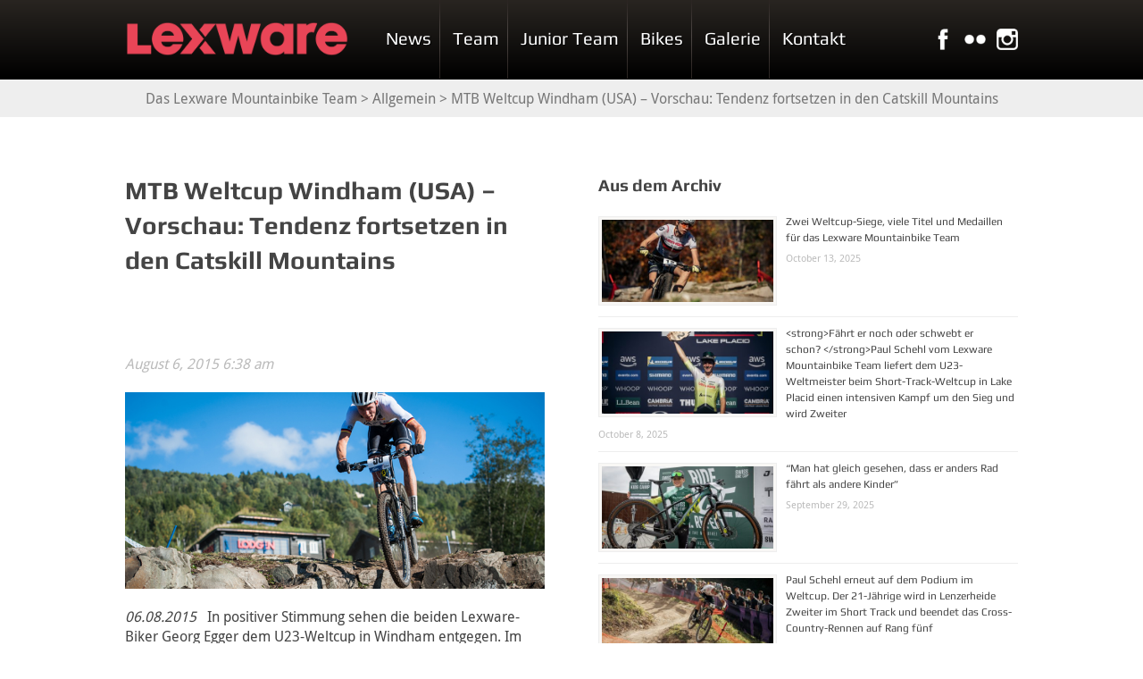

--- FILE ---
content_type: text/html; charset=UTF-8
request_url: https://lexware-mountainbike-team.de/mtb-weltcup-windham-usa-vorschau-tendenz-fortsetzen-in-den-catskill-mountains/
body_size: 13585
content:
<!doctype html>
<html lang="en-US" class="no-js">
	<head>
		<meta charset="UTF-8">
		<title>  MTB Weltcup Windham (USA) &#8211; Vorschau: Tendenz fortsetzen in den Catskill Mountains : Das Lexware Mountainbike Team</title>

		<link href="//www.google-analytics.com" rel="dns-prefetch">
        <link href="https://lexware-mountainbike-team.de/wp-content/themes/Lexware-V2/img/icons/favicon.png" rel="shortcut icon">
        <link href="https://lexware-mountainbike-team.de/wp-content/themes/Lexware-V2/img/icons/touch.png" rel="apple-touch-icon-precomposed">

		<meta http-equiv="X-UA-Compatible" content="IE=edge,chrome=1">
		<meta name="viewport" content="width=device-width, initial-scale=1.0">
		<meta name="description" content="">

		
	<style type="text/css">
		#fancybox-close{right:-15px;top:-15px}
		div#fancybox-content{border-color:#FFFFFF}
		div#fancybox-title{background-color:#FFFFFF}
		div#fancybox-outer{background-color:#FFFFFF}
		div#fancybox-title-inside{color:#333333}
	</style>

	<meta name='robots' content='max-image-preview:large' />
<link rel='dns-prefetch' href='//s.w.org' />
		<script type="text/javascript">
			window._wpemojiSettings = {"baseUrl":"https:\/\/s.w.org\/images\/core\/emoji\/13.0.1\/72x72\/","ext":".png","svgUrl":"https:\/\/s.w.org\/images\/core\/emoji\/13.0.1\/svg\/","svgExt":".svg","source":{"concatemoji":"https:\/\/lexware-mountainbike-team.de\/wp-includes\/js\/wp-emoji-release.min.js?ver=5.7.14"}};
			!function(e,a,t){var n,r,o,i=a.createElement("canvas"),p=i.getContext&&i.getContext("2d");function s(e,t){var a=String.fromCharCode;p.clearRect(0,0,i.width,i.height),p.fillText(a.apply(this,e),0,0);e=i.toDataURL();return p.clearRect(0,0,i.width,i.height),p.fillText(a.apply(this,t),0,0),e===i.toDataURL()}function c(e){var t=a.createElement("script");t.src=e,t.defer=t.type="text/javascript",a.getElementsByTagName("head")[0].appendChild(t)}for(o=Array("flag","emoji"),t.supports={everything:!0,everythingExceptFlag:!0},r=0;r<o.length;r++)t.supports[o[r]]=function(e){if(!p||!p.fillText)return!1;switch(p.textBaseline="top",p.font="600 32px Arial",e){case"flag":return s([127987,65039,8205,9895,65039],[127987,65039,8203,9895,65039])?!1:!s([55356,56826,55356,56819],[55356,56826,8203,55356,56819])&&!s([55356,57332,56128,56423,56128,56418,56128,56421,56128,56430,56128,56423,56128,56447],[55356,57332,8203,56128,56423,8203,56128,56418,8203,56128,56421,8203,56128,56430,8203,56128,56423,8203,56128,56447]);case"emoji":return!s([55357,56424,8205,55356,57212],[55357,56424,8203,55356,57212])}return!1}(o[r]),t.supports.everything=t.supports.everything&&t.supports[o[r]],"flag"!==o[r]&&(t.supports.everythingExceptFlag=t.supports.everythingExceptFlag&&t.supports[o[r]]);t.supports.everythingExceptFlag=t.supports.everythingExceptFlag&&!t.supports.flag,t.DOMReady=!1,t.readyCallback=function(){t.DOMReady=!0},t.supports.everything||(n=function(){t.readyCallback()},a.addEventListener?(a.addEventListener("DOMContentLoaded",n,!1),e.addEventListener("load",n,!1)):(e.attachEvent("onload",n),a.attachEvent("onreadystatechange",function(){"complete"===a.readyState&&t.readyCallback()})),(n=t.source||{}).concatemoji?c(n.concatemoji):n.wpemoji&&n.twemoji&&(c(n.twemoji),c(n.wpemoji)))}(window,document,window._wpemojiSettings);
		</script>
		<style type="text/css">
img.wp-smiley,
img.emoji {
	display: inline !important;
	border: none !important;
	box-shadow: none !important;
	height: 1em !important;
	width: 1em !important;
	margin: 0 .07em !important;
	vertical-align: -0.1em !important;
	background: none !important;
	padding: 0 !important;
}
</style>
	<link rel='stylesheet' id='wmsimplecaptcha_style_front-css'  href='https://lexware-mountainbike-team.de/wp-content/plugins/wm-simple-captcha/assets/css/wmsimplecaptcha_style.css?ver=5.7.14' media='all' />
<link rel='stylesheet' id='wp-block-library-css'  href='https://lexware-mountainbike-team.de/wp-includes/css/dist/block-library/style.min.css?ver=5.7.14' media='all' />
<link rel='stylesheet' id='contact-form-7-css'  href='https://lexware-mountainbike-team.de/wp-content/plugins/contact-form-7/includes/css/styles.css?ver=4.2.2' media='all' />
<link rel='stylesheet' id='fancybox-css'  href='https://lexware-mountainbike-team.de/wp-content/plugins/fancybox-for-wordpress/fancybox/fancybox.css?ver=5.7.14' media='all' />
<link rel='stylesheet' id='justifiedGallery-css'  href='https://lexware-mountainbike-team.de/wp-content/plugins/flickr-justified-gallery/css/justifiedGallery.min.css?ver=v3.6' media='all' />
<link rel='stylesheet' id='flickrJustifiedGalleryWPPlugin-css'  href='https://lexware-mountainbike-team.de/wp-content/plugins/flickr-justified-gallery/css/flickrJustifiedGalleryWPPlugin.css?ver=v3.4.0' media='all' />
<link rel='stylesheet' id='swipebox-css'  href='https://lexware-mountainbike-team.de/wp-content/plugins/flickr-justified-gallery/lightboxes/swipebox/css/swipebox.min.css?ver=5.7.14' media='all' />
<link rel='stylesheet' id='my-calendar-style-css'  href='https://lexware-mountainbike-team.de/wp-content/plugins/my-calendar/styles/refresh.css?ver=5.7.14' media='all' />
<link rel='stylesheet' id='math-captcha-frontend-css'  href='https://lexware-mountainbike-team.de/wp-content/plugins/wp-math-captcha/css/frontend.css?ver=5.7.14' media='all' />
<link rel='stylesheet' id='wpt-twitter-feed-css'  href='https://lexware-mountainbike-team.de/wp-content/plugins/wp-to-twitter/css/twitter-feed.css?ver=5.7.14' media='all' />
<link rel='stylesheet' id='normalize-css'  href='https://lexware-mountainbike-team.de/wp-content/themes/Lexware-V2/normalize.css?ver=1.0' media='all' />
<link rel='stylesheet' id='html5blank-css'  href='https://lexware-mountainbike-team.de/wp-content/themes/Lexware-V2/style.css?ver=1.0' media='all' />
<link rel='stylesheet' id='newsletter-subscription-css'  href='https://lexware-mountainbike-team.de/wp-content/plugins/newsletter/subscription/style.css?ver=4.7.5' media='all' />
<link rel='stylesheet' id='ms-main-css'  href='https://lexware-mountainbike-team.de/wp-content/plugins/masterslider/public/assets/css/masterslider.main.css?ver=2.29.0' media='all' />
<link rel='stylesheet' id='ms-custom-css'  href='https://lexware-mountainbike-team.de/wp-content/uploads/masterslider/custom.css?ver=5.7' media='all' />
<link rel='stylesheet' id='really_simple_share_style-css'  href='https://lexware-mountainbike-team.de/wp-content/plugins/really-simple-facebook-twitter-share-buttons/style.css?ver=5.7.14' media='all' />
<script type='text/javascript' src='https://lexware-mountainbike-team.de/wp-includes/js/jquery/jquery.min.js?ver=3.5.1' id='jquery-core-js'></script>
<script type='text/javascript' src='https://lexware-mountainbike-team.de/wp-includes/js/jquery/jquery-migrate.min.js?ver=3.3.2' id='jquery-migrate-js'></script>
<script type='text/javascript' id='wmsimplecaptcha_scripts_front-js-extra'>
/* <![CDATA[ */
var ajax_object = {"ajax_url":"https:\/\/lexware-mountainbike-team.de\/wp-admin\/admin-ajax.php"};
/* ]]> */
</script>
<script type='text/javascript' src='https://lexware-mountainbike-team.de/wp-content/plugins/wm-simple-captcha/assets/js/wmsimplecaptcha_scripts.js?ver=5.7.14' id='wmsimplecaptcha_scripts_front-js'></script>
<script type='text/javascript' src='https://lexware-mountainbike-team.de/wp-content/themes/Lexware-V2/js/lib/conditionizr-4.3.0.min.js?ver=4.3.0' id='conditionizr-js'></script>
<script type='text/javascript' src='https://lexware-mountainbike-team.de/wp-content/themes/Lexware-V2/js/lib/modernizr-2.7.1.min.js?ver=2.7.1' id='modernizr-js'></script>
<script type='text/javascript' src='https://lexware-mountainbike-team.de/wp-content/themes/Lexware-V2/js/scripts.js?ver=1.0.0' id='html5blankscripts-js'></script>
<script type='text/javascript' src='https://lexware-mountainbike-team.de/wp-content/plugins/fancybox-for-wordpress/fancybox/jquery.fancybox.js?ver=1.3.4' id='fancybox-js'></script>
<link rel="https://api.w.org/" href="https://lexware-mountainbike-team.de/wp-json/" /><link rel="alternate" type="application/json" href="https://lexware-mountainbike-team.de/wp-json/wp/v2/posts/5057" /><link rel="alternate" type="application/json+oembed" href="https://lexware-mountainbike-team.de/wp-json/oembed/1.0/embed?url=https%3A%2F%2Flexware-mountainbike-team.de%2Fmtb-weltcup-windham-usa-vorschau-tendenz-fortsetzen-in-den-catskill-mountains%2F" />
<link rel="alternate" type="text/xml+oembed" href="https://lexware-mountainbike-team.de/wp-json/oembed/1.0/embed?url=https%3A%2F%2Flexware-mountainbike-team.de%2Fmtb-weltcup-windham-usa-vorschau-tendenz-fortsetzen-in-den-catskill-mountains%2F&#038;format=xml" />
<script type="text/javascript" src="httpss://lexware-mountainbike-team.de/wp-content/plugins/audio-player/assets/audio-player.js?ver=2.0.4.6"></script>
<script type="text/javascript">AudioPlayer.setup("httpss://lexware-mountainbike-team.de/wp-content/plugins/audio-player/assets/player.swf?ver=2.0.4.6", {width:"290",animation:"yes",encode:"yes",initialvolume:"60",remaining:"no",noinfo:"no",buffer:"5",checkpolicy:"no",rtl:"no",bg:"E5E5E5",text:"333333",leftbg:"CCCCCC",lefticon:"333333",volslider:"666666",voltrack:"FFFFFF",rightbg:"B4B4B4",rightbghover:"999999",righticon:"333333",righticonhover:"FFFFFF",track:"FFFFFF",loader:"009900",border:"CCCCCC",tracker:"DDDDDD",skip:"666666",pagebg:"FFFFFF",transparentpagebg:"yes"});</script>
<!-- start Simple Custom CSS and JS -->
<style type="text/css">
.home .master-slider .ms-slide-container .ms-slide:nth-of-type(1) .ms-slide-bgcont > img {
	margin-top: -200px !important;
}
.home .master-slider .ms-slide-container .ms-slide:nth-of-type(2) .ms-slide-bgcont > img {
	margin-top: -110px !important;
}
.home .master-slider .ms-slide-container .ms-slide:nth-of-type(3) .ms-slide-bgcont > img {
	margin-top: -28px !important;
}
.home .master-slider .ms-slide-container .ms-slide:nth-of-type(4) .ms-slide-bgcont > img {
	margin-top: -50px !important;
}
.home .master-slider .ms-slide-container .ms-slide:nth-of-type(5) .ms-slide-bgcont > img {
	margin-top: 0 !important;
}
.home .master-slider .ms-slide-container .ms-slide:nth-of-type(6) .ms-slide-bgcont > img {
	margin-top: 0 !important;
}
.home .master-slider .ms-slide-container .ms-slide:nth-of-type(7) .ms-slide-bgcont > img,
.home .master-slider .ms-slide-container .ms-slide:nth-of-type(9) .ms-slide-bgcont > img {
	margin-top: 0 !important;
}
.home .master-slider .ms-slide-container .ms-slide:nth-of-type(8) .ms-slide-bgcont > img {
	margin-top: 0 !important;
}
@media all and (max-width: 767px) {
	.home .master-slider .ms-slide-container .ms-slide:nth-of-type(1) .ms-slide-bgcont > img {
		margin-top: -50px !important;
	}
	.home .master-slider .ms-slide-container .ms-slide:nth-of-type(2) .ms-slide-bgcont > img {
		margin-top: 0 !important;
	}
	.home .master-slider .ms-slide-container .ms-slide:nth-of-type(3) .ms-slide-bgcont > img {
		margin-top: 0 !important;
	}
	.home .master-slider .ms-slide-container .ms-slide:nth-of-type(4) .ms-slide-bgcont > img {
		margin-top: -20px !important;
	}
	.home .master-slider .ms-slide-container .ms-slide:nth-of-type(5) .ms-slide-bgcont > img {
		margin-top: 0 !important;
	}
	.home .master-slider .ms-slide-container .ms-slide:nth-of-type(6) .ms-slide-bgcont > img {
		margin-top: 0 !important;
	}
	.home .master-slider .ms-slide-container .ms-slide:nth-of-type(7) .ms-slide-bgcont > img,
	.home .master-slider .ms-slide-container .ms-slide:nth-of-type(9) .ms-slide-bgcont > img {
		margin-top: 0 !important;
	}
	.home .master-slider .ms-slide-container .ms-slide:nth-of-type(8) .ms-slide-bgcont > img {
		margin-top: 0 !important;
	}
}</style>
<!-- end Simple Custom CSS and JS -->

<!-- Fancybox for WordPress -->
<script type="text/javascript">
jQuery(function(){

jQuery.fn.getTitle = function() { // Copy the title of every IMG tag and add it to its parent A so that fancybox can show titles
	var arr = jQuery("a.fancybox");
	jQuery.each(arr, function() {
		var title = jQuery(this).children("img").attr("title");
		jQuery(this).attr('title',title);
	})
}

// Supported file extensions
var thumbnails = jQuery("a:has(img)").not(".nolightbox").filter( function() { return /\.(jpe?g|png|gif|bmp)$/i.test(jQuery(this).attr('href')) });

thumbnails.addClass("fancybox").attr("rel","fancybox").getTitle();
jQuery("a.fancybox").fancybox({
	'cyclic': false,
	'autoScale': true,
	'padding': 10,
	'opacity': true,
	'speedIn': 500,
	'speedOut': 500,
	'changeSpeed': 300,
	'overlayShow': true,
	'overlayOpacity': "0.3",
	'overlayColor': "#666666",
	'titleShow': true,
	'titlePosition': 'inside',
	'enableEscapeButton': true,
	'showCloseButton': true,
	'showNavArrows': true,
	'hideOnOverlayClick': true,
	'hideOnContentClick': false,
	'width': 560,
	'height': 340,
	'transitionIn': "fade",
	'transitionOut': "fade",
	'centerOnScroll': true
});


})
</script>
<!-- END Fancybox for WordPress -->
<script>var ms_grabbing_curosr='https://lexware-mountainbike-team.de/wp-content/plugins/masterslider/public/assets/css/common/grabbing.cur',ms_grab_curosr='https://lexware-mountainbike-team.de/wp-content/plugins/masterslider/public/assets/css/common/grab.cur';</script>
<meta name="generator" content="MasterSlider 2.29.0 - Responsive Touch Image Slider" />

<style type="text/css">
<!--
.mcjs .mc-main .details, .mcjs .mc-main .calendar-events { display: none; }
/* Styles by My Calendar - Joseph C Dolson http://www.joedolson.com/ */

.mc-main .mc_rennen .event-title, .mc-main .mc_rennen .event-title a { background: #ffffff; color: #000000; }
.mc-main .mc_rennen .event-title a:hover, .mc-main .mc_rennen .event-title a:focus { background: #ffffff;}
.mc-event-visible {
display: block!important;
}
-->
</style>
<script type='text/javascript'>
jQuery('html').addClass('mcjs');
jQuery(document).ready(function($) { $('html').removeClass('mcjs') });
</script>
<script type="text/javascript">
        //<![CDATA[
        
      !function(d,s,id){var js,fjs=d.getElementsByTagName(s)[0];if(!d.getElementById(id)){js=d.createElement(s);js.id=id;js.src="https://platform.twitter.com/widgets.js";fjs.parentNode.insertBefore(js,fjs);}}(document,"script","twitter-wjs");
      
      window.___gcfg = {lang: "en"};
		  (function() {
		    var po = document.createElement("script"); po.type = "text/javascript"; po.async = true;
		    po.src = "https://apis.google.com/js/plusone.js";
		    var s = document.getElementsByTagName("script")[0]; s.parentNode.insertBefore(po, s);
		  })();
      
        //]]>
  		</script>
<!-- WP-SWFObject 2.4 by unijimpe -->
<script src="https://lexware-mountainbike-team.de/wp-content/plugins/wp-swfobject/2.0/swfobject.js" type="text/javascript"></script>
		<script>
        // conditionizr.com
        // configure environment tests
        conditionizr.config({
            assets: 'https://lexware-mountainbike-team.de/wp-content/themes/Lexware-V2',
            tests: {}
        });
        </script>
	</head>
	<body class="post-template-default single single-post postid-5057 single-format-standard _masterslider _msp_version_2.29.0 mtb-weltcup-windham-usa-vorschau-tendenz-fortsetzen-in-den-catskill-mountains">


	<div id="menubar">
					<div class="restrictwidth">
					<!-- logo -->
					<a href="https://lexware-mountainbike-team.de">
							<!-- svg logo - toddmotto.com/mastering-svg-use-for-a-retina-web-fallbacks-with-png-script -->
							<img src="https://lexware-mountainbike-team.de/wp-content/themes/Lexware-V2/img/lexware-logo.png" alt="Lexware Mountain Bike Team Logo" id="logo-img">
						</a>
						<!-- /logo -->
					
					<nav class="nav" role="navigation" id="main-nav">
					
											
					
						<ul><li id="menu-item-6058" class="menu-item menu-item-type-taxonomy menu-item-object-category current-post-ancestor current-menu-parent current-post-parent menu-item-6058"><a href="https://lexware-mountainbike-team.de/category/news/">News</a></li>
<li id="menu-item-5444" class="menu-item menu-item-type-post_type menu-item-object-page menu-item-5444"><a href="https://lexware-mountainbike-team.de/team/">Team</a></li>
<li id="menu-item-5445" class="menu-item menu-item-type-post_type menu-item-object-page menu-item-5445"><a href="https://lexware-mountainbike-team.de/junior-team/">Junior Team</a></li>
<li id="menu-item-6268" class="menu-item menu-item-type-post_type menu-item-object-page menu-item-6268"><a href="https://lexware-mountainbike-team.de/team-bikes/">Bikes</a></li>
<li id="menu-item-5457" class="menu-item menu-item-type-post_type menu-item-object-page menu-item-5457"><a href="https://lexware-mountainbike-team.de/galerie/">Galerie</a></li>
<li id="menu-item-6220" class="menu-item menu-item-type-post_type menu-item-object-page menu-item-6220"><a href="https://lexware-mountainbike-team.de/kontakt/">Kontakt</a></li>
</ul>					</nav>
					
					<div id="menubar-socialicons">
					
						<a href="https://www.facebook.com/lexwareteam" target="_blank" title="Facebook"><img src="https://lexware-mountainbike-team.de/wp-content/themes/Lexware-V2/img/social-icons2/social-006_facebook.png" alt="Facebook"></a>
						<!--<a href="http://www.youtube.com/channel/UC2XMSXdiGBLMcG26f4pICGQ" target="_blank"><img src="https://lexware-mountainbike-team.de/wp-content/themes/Lexware-V2/img/social-icons2/social-018_youtube.png" alt="Youtube"></a>-->
						<a href="https://www.flickr.com/photos/lexware-mountainbike-team/sets" target="_blank" title="Flickr"><img src="https://lexware-mountainbike-team.de/wp-content/themes/Lexware-V2/img/social-icons2/social-004_flickr.png" alt="Flickr"></a>
						<!--<a href="https://twitter.com/LexwareTeam" target="_blank"><img src="https://lexware-mountainbike-team.de/wp-content/themes/Lexware-V2/img/social-icons2/social-005_twitter.png" alt="Twitter"></a>-->
						<a href="https://www.instagram.com/lexwareteam/" target="_blank" title="Instagram"><img src="https://lexware-mountainbike-team.de/wp-content/themes/Lexware-V2/img/social-icons2/social-038_instagram.png" alt="Instagram"></a>

	
					</div>
					
					<div class="clear"></div>
					</div>

										

	</div>
					

	<div id="menubar-spacer"></div>




		<!-- wrapper -->
		<div class="wrapper">
<div class="breadcrumbs" typeof="BreadcrumbList" vocab="http://schema.org/"><!-- Breadcrumb NavXT 5.4.0 -->
<span property="itemListElement" typeof="ListItem"><a property="item" typeof="WebPage" title="Go to Das Lexware Mountainbike Team." href="https://lexware-mountainbike-team.de" class="home"><span property="name">Das Lexware Mountainbike Team</span></a><meta property="position" content="1"></span> &gt; <span property="itemListElement" typeof="ListItem"><a property="item" typeof="WebPage" title="Go to the Allgemein category archives." href="https://lexware-mountainbike-team.de/category/allgemein/" class="taxonomy category"><span property="name">Allgemein</span></a><meta property="position" content="2"></span> &gt; <span property="itemListElement" typeof="ListItem"><span property="name">MTB Weltcup Windham (USA) &#8211; Vorschau: Tendenz fortsetzen in den Catskill Mountains</span><meta property="position" content="3"></span></div>



	<main role="main">
	<!-- section -->
	<section>


<div class="row-half-left single-content">

	
		<!-- article -->
		<article id="post-5057" class="post-5057 post type-post status-publish format-standard has-post-thumbnail hentry category-allgemein category-news category-pressearchiv">

			<!-- post thumbnail -->
							<!--<a href="https://lexware-mountainbike-team.de/mtb-weltcup-windham-usa-vorschau-tendenz-fortsetzen-in-den-catskill-mountains/" title="MTB Weltcup Windham (USA) &#8211; Vorschau: Tendenz fortsetzen in den Catskill Mountains">
					<img src="https://lexware-mountainbike-team.de/wp-content/uploads/Egger.jpg" class="attachment-post-thumbnail size-post-thumbnail wp-post-image" alt="" loading="lazy" />				</a>-->
						<!-- /post thumbnail -->

			<!-- post title -->
			<h1>
				<a href="https://lexware-mountainbike-team.de/mtb-weltcup-windham-usa-vorschau-tendenz-fortsetzen-in-den-catskill-mountains/" title="MTB Weltcup Windham (USA) &#8211; Vorschau: Tendenz fortsetzen in den Catskill Mountains">MTB Weltcup Windham (USA) &#8211; Vorschau: Tendenz fortsetzen in den Catskill Mountains</a>
			</h1>
			<!-- /post title -->

			<!-- post details -->
			<div class="lex_post_details_2">
			<span class="date">August 6, 2015 6:38 am</span>
			</div>
			<!-- /post details -->

			<p><a href="https://lexware-mountainbike-team.de/wp-content/uploads/2014/09/Egger.jpg"><img loading="lazy" class="alignleft size-full wp-image-4714" alt="Egger" src="https://lexware-mountainbike-team.de/wp-content/uploads/2014/09/Egger.jpg" width="642" height="300" srcset="https://lexware-mountainbike-team.de/wp-content/uploads/2014/09/Egger.jpg 642w, https://lexware-mountainbike-team.de/wp-content/uploads/2014/09/Egger-300x140.jpg 300w" sizes="(max-width: 642px) 100vw, 642px" /></a></p>
<p><em>06.08.2015   </em>In positiver Stimmung sehen die beiden Lexware-Biker Georg Egger dem U23-Weltcup in Windham entgegen. Im US-Bundesstaat New York zeigt sich das Duo vor dem Rennen am Sonntag (15 Uhr MESZ) zuversichtlich.  <span id="more-5057"></span></p>
<p>„Es sollte einiges mehr gehen als in Mont Sainte Anne“, sagt Georg Egger. Vergangenes Wochenende war es in Kanada der 22. Platz. Grundlage für seinen Optimismus ist das langsame Verschwinden der Magen-Darm-Verstimmung.<br />
„So langsam kommt die Energie wieder zurück und auf der Strecke habe ich mich auf Anhieb wohl gefühlt“, betont der Deutsche U23-Meister. Folglich strebt er in Windham das an, was er bereits in Mont Sainte Anne vorhatte: Die Bestätigung seines zehnten Platzes vom U23-Weltcup in Lenzerheide.<br />
„Mein Ziel sind die Top-Ten“, so Egger.</p>
<p>Sein Kollege vom Team aus dem Hochschwarzwald mag das Profil des Windham-Kurses nicht so sehr wie das in Kanada. Der ist mit seinem langen Anstieg eher ein Kletterkurs. Dennoch ist auch er optimistisch, dass „es ganz gut gehen könnte“.<br />
Er schöpft seine Zuversicht aus dem Gefühl vom Rennen in Mont Sainte Anne, seiner bis dato besten Saisonleistung – wenn man mal von der ersten Runde absieht. „Ich hatte endlich mal wieder anständige Rundenzeiten und wenn ich den Start in den Griff bekomme, könnte mir ein gutes Rennen gelingen“, meint Pfäffle.<br />
Mit einem Top-15-Resultat würde er in den Catskill Mountains die erste Hälfte der WM-Norm erfüllen und seine Aufwärtstendenz fortsetzen.</p>
<div style="min-height:33px;" class="really_simple_share really_simple_share_button robots-nocontent snap_nopreview"><div class="really_simple_share_specificfeeds_follow" style="width:110px;"><a href="http://www.specificfeeds.com/follow" target="_blank"><img src="https://lexware-mountainbike-team.de/wp-content/plugins/really-simple-facebook-twitter-share-buttons/images/specificfeeds_follow.png" alt="Email, RSS" title="Email, RSS" /> Follow</a></div><div class="really_simple_share_facebook_like" style="width:100px;"><iframe src="//www.facebook.com/plugins/like.php?href=https%3A%2F%2Flexware-mountainbike-team.de%2Fmtb-weltcup-windham-usa-vorschau-tendenz-fortsetzen-in-den-catskill-mountains%2F&amp;layout=button_count&amp;width=100&amp;height=27&amp;locale=en_US" 
							scrolling="no" frameborder="0" style="border:none; overflow:hidden; width:100px; height:27px;" allowTransparency="true"></iframe></div><div class="really_simple_share_twitter" style="width:100px;"><a href="https://twitter.com/share" class="twitter-share-button" data-count="horizontal"  data-text="MTB Weltcup Windham (USA) &#8211; Vorschau: Tendenz fortsetzen in den Catskill Mountains" data-url="https://lexware-mountainbike-team.de/mtb-weltcup-windham-usa-vorschau-tendenz-fortsetzen-in-den-catskill-mountains/"  data-via=""   ></a></div><div class="really_simple_share_google1" style="width:80px;"><div class="g-plusone" data-size="medium" data-href="https://lexware-mountainbike-team.de/mtb-weltcup-windham-usa-vorschau-tendenz-fortsetzen-in-den-catskill-mountains/" data-annotation="none"></div></div></div>
		<div class="really_simple_share_clearfix"></div>
			<div class="lex_post_footer">
			
			<p>Categorised in: <a href="https://lexware-mountainbike-team.de/category/allgemein/" rel="tag">Allgemein</a>, <a href="https://lexware-mountainbike-team.de/category/news/" rel="tag">News</a>, <a href="https://lexware-mountainbike-team.de/category/pressearchiv/" rel="tag">Pressearchiv</a></p>

			<p>This post was written by admin.</p>
			</div>

			

		</article>
		<!-- /article -->

	
	

</div>
<div class="row-half-right">

<!-- sidebar -->
<aside class="sidebar" role="complementary">

	
	<div class="sidebar-widget">
		<style>.rpwe-block ul{
list-style: none !important;
margin-left: 0 !important;
padding-left: 0 !important;
}

.rpwe-block li{
border-bottom: 1px solid #eee;
margin-bottom: 10px;
padding-bottom: 10px;
list-style-type: none;
}

.rpwe-block a{
display: inline !important;
text-decoration: none;
}

.rpwe-block h3{
background: none !important;
clear: none;
margin-bottom: 0 !important;
margin-top: 0 !important;
font-weight: 400;
font-size: 12px !important;
line-height: 1.5em;
}

.rpwe-thumb{
border: 1px solid #eee !important;
box-shadow: none !important;
margin: 2px 10px 2px 0;
padding: 3px !important;
}

.rpwe-summary{
font-size: 12px;
}

.rpwe-time{
color: #bbb;
font-size: 11px;
}

.rpwe-comment{
color: #bbb;
font-size: 11px;
padding-left: 5px;
}

.rpwe-alignleft{
display: inline;
float: left;
}

.rpwe-alignright{
display: inline;
float: right;
}

.rpwe-aligncenter{
display: block;
margin-left: auto;
margin-right: auto;
}

.rpwe-clearfix:before,
.rpwe-clearfix:after{
content: "";
display: table !important;
}

.rpwe-clearfix:after{
clear: both;
}

.rpwe-clearfix{
zoom: 1;
}
</style><div id="rpwe_widget-2" class="rpwe_widget recent-posts-extended"><h3>Aus dem Archiv</h3><div  class="rpwe-block "><ul class="rpwe-ul"><li class="rpwe-li rpwe-clearfix"><a class="rpwe-img" href="https://lexware-mountainbike-team.de/zwei-weltcup-siege-viele-titel-und-medaillen-fur-das-lexware-mountainbike-team/"  rel="bookmark"><img class="rpwe-alignleft rpwe-thumb" src="https://lexware-mountainbike-team.de/wp-content/uploads/2025/10/WC_Mont-Sainte-Anne_2025_Day1_@staron_photo_018A9276-scaled-450x300.jpg" alt="Zwei Weltcup-Siege, viele Titel und Medaillen für das Lexware Mountainbike Team"></a><h3 class="rpwe-title"><a href="https://lexware-mountainbike-team.de/zwei-weltcup-siege-viele-titel-und-medaillen-fur-das-lexware-mountainbike-team/" title="Permalink to Zwei Weltcup-Siege, viele Titel und Medaillen für das Lexware Mountainbike Team" rel="bookmark">Zwei Weltcup-Siege, viele Titel und Medaillen für das Lexware Mountainbike Team</a></h3><time class="rpwe-time published" datetime="2025-10-13T06:28:51+00:00">October 13, 2025</time></li><li class="rpwe-li rpwe-clearfix"><a class="rpwe-img" href="https://lexware-mountainbike-team.de/fahrt-er-noch-oder-schwebt-er-schon-paul-schehl-vom-lexware-mountainbike-team-liefert-dem-u23-weltmeister-beim-short-track-weltcup-in-lake-placid-einen-intensiven-kampf-um-den-sieg-und-wird-zwei/"  rel="bookmark"><img class="rpwe-alignleft rpwe-thumb" src="https://lexware-mountainbike-team.de/wp-content/uploads/2025/10/WC_LakePlacid_@staron_photo_018A5436-scaled-450x300.jpg" alt="&lt;strong&gt;Fährt er noch oder schwebt er schon?&nbsp;&lt;/strong&gt;Paul Schehl vom Lexware Mountainbike Team liefert dem U23-Weltmeister beim Short-Track-Weltcup in Lake Placid einen intensiven Kampf um den Sieg und wird Zweiter"></a><h3 class="rpwe-title"><a href="https://lexware-mountainbike-team.de/fahrt-er-noch-oder-schwebt-er-schon-paul-schehl-vom-lexware-mountainbike-team-liefert-dem-u23-weltmeister-beim-short-track-weltcup-in-lake-placid-einen-intensiven-kampf-um-den-sieg-und-wird-zwei/" title="Permalink to Fährt er noch oder schwebt er schon?&nbsp;Paul Schehl vom Lexware Mountainbike Team liefert dem U23-Weltmeister beim Short-Track-Weltcup in Lake Placid einen intensiven Kampf um den Sieg und wird Zweiter" rel="bookmark">&lt;strong&gt;Fährt er noch oder schwebt er schon?&nbsp;&lt;/strong&gt;Paul Schehl vom Lexware Mountainbike Team liefert dem U23-Weltmeister beim Short-Track-Weltcup in Lake Placid einen intensiven Kampf um den Sieg und wird Zweiter</a></h3><time class="rpwe-time published" datetime="2025-10-08T20:27:07+00:00">October 8, 2025</time></li><li class="rpwe-li rpwe-clearfix"><a class="rpwe-img" href="https://lexware-mountainbike-team.de/man-hat-gleich-gesehen-dass-er-anders-rad-fahrt-als-andere-kinder/"  rel="bookmark"><img class="rpwe-alignleft rpwe-thumb" src="https://lexware-mountainbike-team.de/wp-content/uploads/2025/09/250928_06482_by_Kuestenbrueck_SUI_Graenichen_XCO_Ceremonies_Overall_U13m_LaichingerF-450x300.jpg" alt="&#8220;Man hat gleich gesehen, dass er anders Rad fährt als andere Kinder&#8221;"></a><h3 class="rpwe-title"><a href="https://lexware-mountainbike-team.de/man-hat-gleich-gesehen-dass-er-anders-rad-fahrt-als-andere-kinder/" title="Permalink to &#8220;Man hat gleich gesehen, dass er anders Rad fährt als andere Kinder&#8221;" rel="bookmark">&#8220;Man hat gleich gesehen, dass er anders Rad fährt als andere Kinder&#8221;</a></h3><time class="rpwe-time published" datetime="2025-09-29T07:24:04+00:00">September 29, 2025</time></li><li class="rpwe-li rpwe-clearfix"><a class="rpwe-img" href="https://lexware-mountainbike-team.de/paul-schehl-erneut-auf-dem-podium-im-weltcup-der-21-jahrige-wird-in-lenzerheide-zweiter-im-short-track-und-beendet-das-cross-country-rennen-auf-rang-funf/"  rel="bookmark"><img class="rpwe-alignleft rpwe-thumb" src="https://lexware-mountainbike-team.de/wp-content/uploads/2025/09/WC_Lenzerheide_@staron_photo_018A8600-scaled-450x300.jpg" alt="Paul Schehl erneut auf dem Podium im Weltcup. Der 21-Jährige wird in Lenzerheide Zweiter im Short Track und beendet das Cross-Country-Rennen auf Rang fünf"></a><h3 class="rpwe-title"><a href="https://lexware-mountainbike-team.de/paul-schehl-erneut-auf-dem-podium-im-weltcup-der-21-jahrige-wird-in-lenzerheide-zweiter-im-short-track-und-beendet-das-cross-country-rennen-auf-rang-funf/" title="Permalink to Paul Schehl erneut auf dem Podium im Weltcup. Der 21-Jährige wird in Lenzerheide Zweiter im Short Track und beendet das Cross-Country-Rennen auf Rang fünf" rel="bookmark">Paul Schehl erneut auf dem Podium im Weltcup. Der 21-Jährige wird in Lenzerheide Zweiter im Short Track und beendet das Cross-Country-Rennen auf Rang fünf</a></h3><time class="rpwe-time published" datetime="2025-09-22T08:02:30+00:00">September 22, 2025</time></li><li class="rpwe-li rpwe-clearfix"><a class="rpwe-img" href="https://lexware-mountainbike-team.de/hohenflug-aber-auch-ein-bisschen-traurig-paul-schehl-wird-bei-der-cross-country-wm-vierter-in-der-klasse-u23-elina-benoit-auf-rang-funf-und-sina-van-thiel-als-zehnte-runden-das-starke-ergebnis/"  rel="bookmark"><img class="rpwe-alignleft rpwe-thumb" src="https://lexware-mountainbike-team.de/wp-content/uploads/2025/09/Ohne-Titel-31-scaled-450x300.jpeg" alt="&lt;strong&gt;Höhenflug, aber auch ein bisschen traurig&nbsp;&lt;/strong&gt;Paul Schehl wird bei der Cross-Country-WM Vierter in der Klasse U23 / Elina Benoit auf Rang fünf und Sina van Thiel als Zehnte runden das starke Ergebnis des Lexware Mountainbike Teams ab"></a><h3 class="rpwe-title"><a href="https://lexware-mountainbike-team.de/hohenflug-aber-auch-ein-bisschen-traurig-paul-schehl-wird-bei-der-cross-country-wm-vierter-in-der-klasse-u23-elina-benoit-auf-rang-funf-und-sina-van-thiel-als-zehnte-runden-das-starke-ergebnis/" title="Permalink to Höhenflug, aber auch ein bisschen traurig&nbsp;Paul Schehl wird bei der Cross-Country-WM Vierter in der Klasse U23 / Elina Benoit auf Rang fünf und Sina van Thiel als Zehnte runden das starke Ergebnis des Lexware Mountainbike Teams ab" rel="bookmark">&lt;strong&gt;Höhenflug, aber auch ein bisschen traurig&nbsp;&lt;/strong&gt;Paul Schehl wird bei der Cross-Country-WM Vierter in der Klasse U23 / Elina Benoit auf Rang fünf und Sina van Thiel als Zehnte runden das starke Ergebnis des Lexware Mountainbike Teams ab</a></h3><time class="rpwe-time published" datetime="2025-09-15T09:34:41+00:00">September 15, 2025</time></li><li class="rpwe-li rpwe-clearfix"><a class="rpwe-img" href="https://lexware-mountainbike-team.de/8414-2/"  rel="bookmark"><img class="rpwe-alignleft rpwe-thumb" src="https://lexware-mountainbike-team.de/wp-content/uploads/2025/09/WC_LesGets_@staron_photo_018A5655-scaled-450x300.jpg" alt="Noch Luft nach oben"></a><h3 class="rpwe-title"><a href="https://lexware-mountainbike-team.de/8414-2/" title="Permalink to Noch Luft nach oben" rel="bookmark">Noch Luft nach oben</a></h3><time class="rpwe-time published" datetime="2025-09-01T10:52:00+00:00">September 1, 2025</time></li><li class="rpwe-li rpwe-clearfix"><a class="rpwe-img" href="https://lexware-mountainbike-team.de/eine-coole-teamerfahrung/"  rel="bookmark"><img class="rpwe-alignleft rpwe-thumb" src="https://lexware-mountainbike-team.de/wp-content/uploads/2025/08/TFJV25_BAGNERE_JEUDI_XCO_CAD_6178_31-juillet-2025127©RemiFabregue_AgenceKros-scaled-386x300.jpg" alt="&#8220;Eine coole Teamerfahrung&#8221;"></a><h3 class="rpwe-title"><a href="https://lexware-mountainbike-team.de/eine-coole-teamerfahrung/" title="Permalink to &#8220;Eine coole Teamerfahrung&#8221;" rel="bookmark">&#8220;Eine coole Teamerfahrung&#8221;</a></h3><time class="rpwe-time published" datetime="2025-08-04T08:27:10+00:00">August 4, 2025</time></li><li class="rpwe-li rpwe-clearfix"><a class="rpwe-img" href="https://lexware-mountainbike-team.de/zu-erschopft-fur-jubel-und-freudenschreie/"  rel="bookmark"><img class="rpwe-alignleft rpwe-thumb" src="https://lexware-mountainbike-team.de/wp-content/uploads/2025/07/250727_00809_by_Kuestenbrueck_POR_Melgaco_ECh_XCO_WU_VanThielS-450x300.jpg" alt="Zu erschöpft für Jubel und Freudenschreie"></a><h3 class="rpwe-title"><a href="https://lexware-mountainbike-team.de/zu-erschopft-fur-jubel-und-freudenschreie/" title="Permalink to Zu erschöpft für Jubel und Freudenschreie" rel="bookmark">Zu erschöpft für Jubel und Freudenschreie</a></h3><time class="rpwe-time published" datetime="2025-07-28T10:32:06+00:00">July 28, 2025</time></li><li class="rpwe-li rpwe-clearfix"><a class="rpwe-img" href="https://lexware-mountainbike-team.de/sina-van-thiel-und-paul-schehl-vom-lexware-team-stehen-bei-der-u23-dm-ganz-oben-elias-huckmann-wird-vizemeister-bei-den-junioren-und-clara-hirsch-ist-der-titel-in-der-u17-sicher/"  rel="bookmark"><img class="rpwe-alignleft rpwe-thumb" src="https://lexware-mountainbike-team.de/wp-content/uploads/2025/07/250720_02564_by_Kuestenbrueck_GER_Wombach_NCh_XCO_MU_SchehlP-533x300.jpg" alt="Sina van Thiel und Paul Schehl vom Lexware Team stehen bei der U23-DM ganz oben Elias Hückmann wird Vizemeister bei den Junioren und Clara Hirsch ist der Titel in der U17 sicher"></a><h3 class="rpwe-title"><a href="https://lexware-mountainbike-team.de/sina-van-thiel-und-paul-schehl-vom-lexware-team-stehen-bei-der-u23-dm-ganz-oben-elias-huckmann-wird-vizemeister-bei-den-junioren-und-clara-hirsch-ist-der-titel-in-der-u17-sicher/" title="Permalink to Sina van Thiel und Paul Schehl vom Lexware Team stehen bei der U23-DM ganz oben Elias Hückmann wird Vizemeister bei den Junioren und Clara Hirsch ist der Titel in der U17 sicher" rel="bookmark">Sina van Thiel und Paul Schehl vom Lexware Team stehen bei der U23-DM ganz oben Elias Hückmann wird Vizemeister bei den Junioren und Clara Hirsch ist der Titel in der U17 sicher</a></h3><time class="rpwe-time published" datetime="2025-07-21T11:33:12+00:00">July 21, 2025</time></li><li class="rpwe-li rpwe-clearfix"><a class="rpwe-img" href="https://lexware-mountainbike-team.de/sina-van-thiel-vom-lexware-mountainbike-team-wird-im-weltcup-zweimal-dritte/"  rel="bookmark"><img class="rpwe-alignleft rpwe-thumb" src="https://lexware-mountainbike-team.de/wp-content/uploads/2025/07/WC_Andorra_@staron_photo_018A5021-scaled-450x300.jpg" alt="Sina van Thiel vom Lexware Mountainbike Team wird im Weltcup zweimal Dritte"></a><h3 class="rpwe-title"><a href="https://lexware-mountainbike-team.de/sina-van-thiel-vom-lexware-mountainbike-team-wird-im-weltcup-zweimal-dritte/" title="Permalink to Sina van Thiel vom Lexware Mountainbike Team wird im Weltcup zweimal Dritte" rel="bookmark">Sina van Thiel vom Lexware Mountainbike Team wird im Weltcup zweimal Dritte</a></h3><time class="rpwe-time published" datetime="2025-07-14T12:51:32+00:00">July 14, 2025</time></li></ul></div><!-- Generated by http://wordpress.org/plugins/recent-posts-widget-extended/ --></div><div id="search-2" class="widget_search"><!-- search -->
<form class="search" method="get" action="https://lexware-mountainbike-team.de" role="search">
	<input class="search-input" type="search" name="s" placeholder="To search, type and hit enter.">
	<button class="search-submit" type="submit" role="button">Search</button>
</form>
<!-- /search -->
</div>	</div>

	<div class="sidebar-widget">
			</div>

</aside>
<!-- /sidebar -->


</div>
<div class="clear"></div>

	</section>
	<!-- /section -->
	</main>

<section id="sponsors-1" style="clear:both;">
	
        <div class="restrictwidth">
        <h4 class="sponsors-h">Unsere Sponsoren:</h4>

        <div id="sponsor-logos"><a href="https://www.lexware.de" target="_blank"><img width="285" height="114" src="https://lexware-mountainbike-team.de/wp-content/uploads/2018/05/Sponsor_Lexware.png" class="attachment-full size-full" alt="" loading="lazy" /></a>
                <a href="https://www.haufe.de" target="_blank"><img width="284" height="114" src="https://lexware-mountainbike-team.de/wp-content/uploads/2018/05/haufe-1.gif" class="attachment-full size-full" alt="" loading="lazy" /></a>
                <a href="https://www.scott-sports.com/de/de" target="_blank"><img width="284" height="114" src="https://lexware-mountainbike-team.de/wp-content/uploads/2018/05/scott-1.gif" class="attachment-full size-full" alt="" loading="lazy" /></a>
                <a href="https://www.maloja.de" target="_blank"><img width="1188" height="476" src="https://lexware-mountainbike-team.de/wp-content/uploads/2021/01/Maloja.png" class="attachment-full size-full" alt="" loading="lazy" srcset="https://lexware-mountainbike-team.de/wp-content/uploads/2021/01/Maloja.png 1188w, https://lexware-mountainbike-team.de/wp-content/uploads/2021/01/Maloja-700x280.png 700w, https://lexware-mountainbike-team.de/wp-content/uploads/2021/01/Maloja-768x308.png 768w, https://lexware-mountainbike-team.de/wp-content/uploads/2021/01/Maloja-300x120.png 300w" sizes="(max-width: 1188px) 100vw, 1188px" /></a>
                <a href="http://www.srsuntour-cycling.com/de/home/" target="_blank"><img width="284" height="115" src="https://lexware-mountainbike-team.de/wp-content/uploads/2018/05/sr-suntour.gif" class="attachment-full size-full" alt="" loading="lazy" /></a>
                <a href="https://bike.shimano.com/de-DE/home.html" target="_blank"><img width="1188" height="476" src="https://lexware-mountainbike-team.de/wp-content/uploads/2018/05/Shimano-2.png" class="attachment-full size-full" alt="" loading="lazy" srcset="https://lexware-mountainbike-team.de/wp-content/uploads/2018/05/Shimano-2.png 1188w, https://lexware-mountainbike-team.de/wp-content/uploads/2018/05/Shimano-2-700x280.png 700w, https://lexware-mountainbike-team.de/wp-content/uploads/2018/05/Shimano-2-768x308.png 768w, https://lexware-mountainbike-team.de/wp-content/uploads/2018/05/Shimano-2-300x120.png 300w" sizes="(max-width: 1188px) 100vw, 1188px" /></a>
                <a href="https://www.paul-lange.de/de_DE/" target="_blank"><img width="1188" height="476" src="https://lexware-mountainbike-team.de/wp-content/uploads/2018/05/PaulLange-1.png" class="attachment-full size-full" alt="" loading="lazy" srcset="https://lexware-mountainbike-team.de/wp-content/uploads/2018/05/PaulLange-1.png 1188w, https://lexware-mountainbike-team.de/wp-content/uploads/2018/05/PaulLange-1-700x280.png 700w, https://lexware-mountainbike-team.de/wp-content/uploads/2018/05/PaulLange-1-768x308.png 768w, https://lexware-mountainbike-team.de/wp-content/uploads/2018/05/PaulLange-1-300x120.png 300w" sizes="(max-width: 1188px) 100vw, 1188px" /></a>
                <a href="https://www.davos.ch/?gad_source=1" target="_blank"><img width="1188" height="476" src="https://lexware-mountainbike-team.de/wp-content/uploads/2018/05/Davos.png" class="attachment-full size-full" alt="" loading="lazy" srcset="https://lexware-mountainbike-team.de/wp-content/uploads/2018/05/Davos.png 1188w, https://lexware-mountainbike-team.de/wp-content/uploads/2018/05/Davos-700x280.png 700w, https://lexware-mountainbike-team.de/wp-content/uploads/2018/05/Davos-768x308.png 768w, https://lexware-mountainbike-team.de/wp-content/uploads/2018/05/Davos-300x120.png 300w" sizes="(max-width: 1188px) 100vw, 1188px" /></a>
                <a href="https://www.schwalbe.com/de/" target="_blank"><img width="1188" height="476" src="https://lexware-mountainbike-team.de/wp-content/uploads/2018/05/SCHWALBE-01.png" class="attachment-full size-full" alt="" loading="lazy" srcset="https://lexware-mountainbike-team.de/wp-content/uploads/2018/05/SCHWALBE-01.png 1188w, https://lexware-mountainbike-team.de/wp-content/uploads/2018/05/SCHWALBE-01-700x280.png 700w, https://lexware-mountainbike-team.de/wp-content/uploads/2018/05/SCHWALBE-01-768x308.png 768w, https://lexware-mountainbike-team.de/wp-content/uploads/2018/05/SCHWALBE-01-300x120.png 300w" sizes="(max-width: 1188px) 100vw, 1188px" /></a>
                <a href="https://www.sq-lab.com/de/" target="_blank"><img width="285" height="114" src="https://lexware-mountainbike-team.de/wp-content/uploads/2018/05/SQlab.png" class="attachment-full size-full" alt="" loading="lazy" /></a>
                <a href="https://bikeyoke.com/?srsltid=AfmBOooA7uydII7uA0LqWZzB7ct-5W_V-ig1HNTzbPE5FKgRZpD7Pp09" target="_blank"><img width="1188" height="476" src="https://lexware-mountainbike-team.de/wp-content/uploads/2025/03/BikeYoke.png" class="attachment-full size-full" alt="" loading="lazy" srcset="https://lexware-mountainbike-team.de/wp-content/uploads/2025/03/BikeYoke.png 1188w, https://lexware-mountainbike-team.de/wp-content/uploads/2025/03/BikeYoke-700x280.png 700w, https://lexware-mountainbike-team.de/wp-content/uploads/2025/03/BikeYoke-768x308.png 768w, https://lexware-mountainbike-team.de/wp-content/uploads/2025/03/BikeYoke-300x120.png 300w" sizes="(max-width: 1188px) 100vw, 1188px" /></a>
                <a href="https://www.abus.com/ger" target="_blank"><img width="1188" height="476" src="https://lexware-mountainbike-team.de/wp-content/uploads/2020/01/Abus-01.png" class="attachment-full size-full" alt="" loading="lazy" srcset="https://lexware-mountainbike-team.de/wp-content/uploads/2020/01/Abus-01.png 1188w, https://lexware-mountainbike-team.de/wp-content/uploads/2020/01/Abus-01-700x280.png 700w, https://lexware-mountainbike-team.de/wp-content/uploads/2020/01/Abus-01-768x308.png 768w, https://lexware-mountainbike-team.de/wp-content/uploads/2020/01/Abus-01-300x120.png 300w" sizes="(max-width: 1188px) 100vw, 1188px" /></a>
                <a href="https://lexware-mountainbike-team.de/sponsoren" target="_blank"><img width="1188" height="476" src="https://lexware-mountainbike-team.de/wp-content/uploads/2021/02/PTN-01.png" class="attachment-full size-full" alt="" loading="lazy" srcset="https://lexware-mountainbike-team.de/wp-content/uploads/2021/02/PTN-01.png 1188w, https://lexware-mountainbike-team.de/wp-content/uploads/2021/02/PTN-01-700x280.png 700w, https://lexware-mountainbike-team.de/wp-content/uploads/2021/02/PTN-01-768x308.png 768w, https://lexware-mountainbike-team.de/wp-content/uploads/2021/02/PTN-01-300x120.png 300w" sizes="(max-width: 1188px) 100vw, 1188px" /></a>
                <a href="https://www.newmen-components.de/de/" target="_blank"><img width="1188" height="476" src="https://lexware-mountainbike-team.de/wp-content/uploads/2021/01/Newmen.png" class="attachment-full size-full" alt="" loading="lazy" srcset="https://lexware-mountainbike-team.de/wp-content/uploads/2021/01/Newmen.png 1188w, https://lexware-mountainbike-team.de/wp-content/uploads/2021/01/Newmen-700x280.png 700w, https://lexware-mountainbike-team.de/wp-content/uploads/2021/01/Newmen-768x308.png 768w, https://lexware-mountainbike-team.de/wp-content/uploads/2021/01/Newmen-300x120.png 300w" sizes="(max-width: 1188px) 100vw, 1188px" /></a>
                <a href="https://tunap-sports.shop/?utm_source=Kooperationspartner&utm_medium=LexwareMTBTeam" target="_blank"><img width="1188" height="476" src="https://lexware-mountainbike-team.de/wp-content/uploads/2021/05/Tunap.png" class="attachment-full size-full" alt="" loading="lazy" srcset="https://lexware-mountainbike-team.de/wp-content/uploads/2021/05/Tunap.png 1188w, https://lexware-mountainbike-team.de/wp-content/uploads/2021/05/Tunap-700x280.png 700w, https://lexware-mountainbike-team.de/wp-content/uploads/2021/05/Tunap-768x308.png 768w, https://lexware-mountainbike-team.de/wp-content/uploads/2021/05/Tunap-300x120.png 300w" sizes="(max-width: 1188px) 100vw, 1188px" /></a>
                <a href="http://mountainbikeschule-kirchzarten.de" target="_blank"><img width="285" height="114" src="https://lexware-mountainbike-team.de/wp-content/uploads/2018/05/mtbschule_kiza.png" class="attachment-full size-full" alt="" loading="lazy" /></a>
                <a href="https://www.sponser.de/cms/de/" target="_blank"><img width="1188" height="476" src="https://lexware-mountainbike-team.de/wp-content/uploads/2018/05/Sponsoren_Website_SPONSER-2.png" class="attachment-full size-full" alt="" loading="lazy" srcset="https://lexware-mountainbike-team.de/wp-content/uploads/2018/05/Sponsoren_Website_SPONSER-2.png 1188w, https://lexware-mountainbike-team.de/wp-content/uploads/2018/05/Sponsoren_Website_SPONSER-2-700x280.png 700w, https://lexware-mountainbike-team.de/wp-content/uploads/2018/05/Sponsoren_Website_SPONSER-2-768x308.png 768w, https://lexware-mountainbike-team.de/wp-content/uploads/2018/05/Sponsoren_Website_SPONSER-2-300x120.png 300w" sizes="(max-width: 1188px) 100vw, 1188px" /></a>
                <a href="http://www.sks-germany.com" target="_blank"><img width="285" height="113" src="https://lexware-mountainbike-team.de/wp-content/uploads/2018/05/sks-germany.gif" class="attachment-full size-full" alt="" loading="lazy" /></a>
                <a href="https://www.evileye.com/de" target="_blank"><img width="1188" height="476" src="https://lexware-mountainbike-team.de/wp-content/uploads/2018/05/EVIL_EYE-01.png" class="attachment-full size-full" alt="" loading="lazy" srcset="https://lexware-mountainbike-team.de/wp-content/uploads/2018/05/EVIL_EYE-01.png 1188w, https://lexware-mountainbike-team.de/wp-content/uploads/2018/05/EVIL_EYE-01-700x280.png 700w, https://lexware-mountainbike-team.de/wp-content/uploads/2018/05/EVIL_EYE-01-768x308.png 768w, https://lexware-mountainbike-team.de/wp-content/uploads/2018/05/EVIL_EYE-01-300x120.png 300w" sizes="(max-width: 1188px) 100vw, 1188px" /></a>
                <a href="https://www.sporbeck.com" target="_blank"><img width="284" height="114" src="https://lexware-mountainbike-team.de/wp-content/uploads/2018/05/reha-sportbeck.gif" class="attachment-full size-full" alt="" loading="lazy" /></a>
                <a href="http://www.sapim.be" target="_blank"><img width="285" height="114" src="https://lexware-mountainbike-team.de/wp-content/uploads/2018/05/sapim.gif" class="attachment-full size-full" alt="" loading="lazy" /></a>
                <a href="https://www.ultra-bike.de" target="_blank"><img width="1188" height="476" src="https://lexware-mountainbike-team.de/wp-content/uploads/2018/05/ULTRA-BIKE-01.png" class="attachment-full size-full" alt="" loading="lazy" srcset="https://lexware-mountainbike-team.de/wp-content/uploads/2018/05/ULTRA-BIKE-01.png 1188w, https://lexware-mountainbike-team.de/wp-content/uploads/2018/05/ULTRA-BIKE-01-700x280.png 700w, https://lexware-mountainbike-team.de/wp-content/uploads/2018/05/ULTRA-BIKE-01-768x308.png 768w, https://lexware-mountainbike-team.de/wp-content/uploads/2018/05/ULTRA-BIKE-01-300x120.png 300w" sizes="(max-width: 1188px) 100vw, 1188px" /></a>
                <a href="http://www.sv-kirchzarten.de" target="_blank"><img width="285" height="114" src="https://lexware-mountainbike-team.de/wp-content/uploads/2018/05/sv-kirchzarten.gif" class="attachment-full size-full" alt="" loading="lazy" /></a>
                </div>

		</div>
	
	</section>
	

<section id="newsletter-section">
<div class="restrictwidth">

<script type="text/javascript">
//<![CDATA[
if (typeof newsletter_check !== "function") {
window.newsletter_check = function (f) {
    var re = /^([a-zA-Z0-9_\.\-\+])+\@(([a-zA-Z0-9\-]{1,})+\.)+([a-zA-Z0-9]{2,})+$/;
    if (!re.test(f.elements["ne"].value)) {
        alert("Diese Adresse ist ungültig.");
        return false;
    }
    if (f.elements["ny"] && !f.elements["ny"].checked) {
        alert("");
        return false;
    }
    return true;
}
}
//]]>
</script>

<div class="newsletter newsletter-subscription">
<h4>Abonniert unseren Newsletter!</h4>
<form method="post" action="http://lexware-mountainbike-team.de/?na=s" onsubmit="return newsletter_check(this)">
<label for="vogel">Ihre E-Mail Adresse</label>
	<input class="newsletter-email" id="vogel" type="email" name="ne" size="30" required>


		<input class="newsletter-submit" type="submit" value="Abonnieren"/>

</form>
</div></div>
</section>


		<div class="clear"></div>
			<!-- footer -->
			<footer class="footer" role="contentinfo">
				<div class="restrictwidth">
				
				
				
				
				
	<h4 id="footer-h2">Mehr Links:</h4>

	<div class="row-quarter">
		<ul id="menu-footer" class="menu"><li id="menu-item-6233" class="menu-item menu-item-type-post_type menu-item-object-page menu-item-6233"><a href="https://lexware-mountainbike-team.de/kontakt/">Kontakt</a></li>
<li id="menu-item-6234" class="menu-item menu-item-type-post_type menu-item-object-page menu-item-6234"><a href="https://lexware-mountainbike-team.de/impressum/">Impressum</a></li>
<li id="menu-item-5497" class="menu-item menu-item-type-post_type menu-item-object-page menu-item-5497"><a href="https://lexware-mountainbike-team.de/junior-team/">Junior Team</a></li>
<li id="menu-item-5498" class="menu-item menu-item-type-post_type menu-item-object-page menu-item-5498"><a href="https://lexware-mountainbike-team.de/team/">Team</a></li>
</ul>	</div>
	<div class="row-quarter">
			</div>
	<div class="row-quarter">
			</div>
	<div class="row-quarter">
		<ul id="menu-footer-4" class="menu"><li id="menu-item-5371" class="menu-item menu-item-type-post_type menu-item-object-page menu-item-5371"><a href="https://lexware-mountainbike-team.de/galerie/">Galerie</a></li>
<li id="menu-item-6217" class="menu-item menu-item-type-post_type menu-item-object-page menu-item-6217"><a href="https://lexware-mountainbike-team.de/newsletter/">Newsletter</a></li>
<li id="menu-item-5480" class="menu-item menu-item-type-post_type menu-item-object-page menu-item-5480"><a href="https://lexware-mountainbike-team.de/media/presse/archiv/">Archiv</a></li>
<li id="menu-item-5377" class="menu-item menu-item-type-post_type menu-item-object-page menu-item-5377"><a href="https://lexware-mountainbike-team.de/media/downloads/pressekit/">Pressekit</a></li>
<li id="menu-item-6218" class="menu-item menu-item-type-post_type menu-item-object-page menu-item-6218"><a href="https://lexware-mountainbike-team.de/video-home/">Videos</a></li>
</ul>	</div>
	<div class="clear"></div>



				
				
				
				
				
				
				
				<!-- copyright -->
				<p class="copyright">
					&copy; 2026 Copyright Das Lexware Mountainbike Team. Powered by					<a href="//wordpress.org" title="WordPress">WordPress</a>. Seiten-Design von <a href="http://whyex.com" target="_blank">WHYEX</a>.
				</p>
				<!-- /copyright -->
				</div>
			</footer>
			<!-- /footer -->

		</div>
		<!-- /wrapper -->

		
<script type='text/javascript'>
	(function( $ ) { 'use strict'; 

jQuery(document).ready(function($) {
  $(".calendar-event").children().not(".event-title").hide();
  $(".calendar-event .event-title").live("click",
     function(e) {
         e.preventDefault(); // remove line if you are using a link in the event title
	 $(this).parent().children().not(".event-title").toggle();
	 });
  $(".calendar-event .close").live("click",
     function(e) {
         e.preventDefault();
	 $(this).parent().toggle();
	 });
});
jQuery(document).ready(function($) {
  $("li.mc-events").children().not(".event-date").hide();
  $("li.current-day").children().show();
  $(".event-date").live("click",
     function(e) {
	 e.preventDefault();
	 $(this).parent().children().not(".event-date").toggle();
     });
});
jQuery(document).ready(function($) {
  $(".mini .has-events").children().not(".trigger").hide();
  $(".mini .has-events .trigger").live("click",
     function(e) {
	 e.preventDefault();	 
	 $(this).parent().children().not(".trigger").toggle(); 
	 });
  $(".mini-event .close").live("click",
     function(e) {
         e.preventDefault();
	 $(this).parent().parent().parent().toggle();
	 });
});
	}(jQuery));
</script><script type='text/javascript' src='https://lexware-mountainbike-team.de/wp-content/plugins/contact-form-7/includes/js/jquery.form.min.js?ver=3.51.0-2014.06.20' id='jquery-form-js'></script>
<script type='text/javascript' id='contact-form-7-js-extra'>
/* <![CDATA[ */
var _wpcf7 = {"loaderUrl":"https:\/\/lexware-mountainbike-team.de\/wp-content\/plugins\/contact-form-7\/images\/ajax-loader.gif","sending":"Sending ..."};
/* ]]> */
</script>
<script type='text/javascript' src='https://lexware-mountainbike-team.de/wp-content/plugins/contact-form-7/includes/js/scripts.js?ver=4.2.2' id='contact-form-7-js'></script>
<script type='text/javascript' src='https://lexware-mountainbike-team.de/wp-content/plugins/flickr-justified-gallery/js/jquery.justifiedGallery.min.js?ver=v3.6' id='justifiedGallery-js'></script>
<script type='text/javascript' src='https://lexware-mountainbike-team.de/wp-content/plugins/flickr-justified-gallery/js/flickrJustifiedGalleryWPPlugin.js?ver=v3.4.0' id='flickrJustifiedGalleryWPPlugin-js'></script>
<script type='text/javascript' src='https://lexware-mountainbike-team.de/wp-content/plugins/flickr-justified-gallery/lightboxes/swipebox/js/jquery.swipebox.min.js?ver=v1.3.0.2' id='swipebox-js'></script>
<script type='text/javascript' id='newsletter-subscription-js-extra'>
/* <![CDATA[ */
var newsletter = {"messages":{"email_error":"Diese Adresse ist ung\u00fcltig.","name_error":"","surname_error":"","privacy_error":""},"profile_max":"20"};
/* ]]> */
</script>
<script type='text/javascript' src='https://lexware-mountainbike-team.de/wp-content/plugins/newsletter/subscription/validate.js?ver=4.7.5' id='newsletter-subscription-js'></script>
<script type='text/javascript' src='https://lexware-mountainbike-team.de/wp-includes/js/wp-embed.min.js?ver=5.7.14' id='wp-embed-js'></script>

		<!-- analytics -->
		<script>
		(function(f,i,r,e,s,h,l){i['GoogleAnalyticsObject']=s;f[s]=f[s]||function(){
		(f[s].q=f[s].q||[]).push(arguments)},f[s].l=1*new Date();h=i.createElement(r),
		l=i.getElementsByTagName(r)[0];h.async=1;h.src=e;l.parentNode.insertBefore(h,l)
		})(window,document,'script','//www.google-analytics.com/analytics.js','ga');
		ga('create', 'UA-XXXXXXXX-XX', 'yourdomain.com');
		ga('send', 'pageview');
		</script>

	</body>
</html>


--- FILE ---
content_type: text/html; charset=utf-8
request_url: https://accounts.google.com/o/oauth2/postmessageRelay?parent=https%3A%2F%2Flexware-mountainbike-team.de&jsh=m%3B%2F_%2Fscs%2Fabc-static%2F_%2Fjs%2Fk%3Dgapi.lb.en.2kN9-TZiXrM.O%2Fd%3D1%2Frs%3DAHpOoo_B4hu0FeWRuWHfxnZ3V0WubwN7Qw%2Fm%3D__features__
body_size: 164
content:
<!DOCTYPE html><html><head><title></title><meta http-equiv="content-type" content="text/html; charset=utf-8"><meta http-equiv="X-UA-Compatible" content="IE=edge"><meta name="viewport" content="width=device-width, initial-scale=1, minimum-scale=1, maximum-scale=1, user-scalable=0"><script src='https://ssl.gstatic.com/accounts/o/2580342461-postmessagerelay.js' nonce="B1S0WcCRTZ6HAPAsvzvSKQ"></script></head><body><script type="text/javascript" src="https://apis.google.com/js/rpc:shindig_random.js?onload=init" nonce="B1S0WcCRTZ6HAPAsvzvSKQ"></script></body></html>

--- FILE ---
content_type: text/css
request_url: https://lexware-mountainbike-team.de/wp-content/plugins/wp-to-twitter/css/twitter-feed.css?ver=5.7.14
body_size: 1423
content:
.wpt-left {
    float: left;
    margin-right: 10px;
}

.wpt-right {
    float: right;
    margin-left: 10px;
}

.wpt-twitter-name {
    font-size: 120%;
    line-height: 1;
}

.wpt-tweet-time {
    font-size: 90%;
}

.wpt-intents-border {
    border-top: 1px solid;
    opacity: .3;
    margin: 5px 0;
}

.wpt-intents {
    padding: 0 0 5px;
    text-align: center;
}

.wpt-twitter-image {
	width: 100%;
	height: auto;
}

.wpt-intents a span {
    width: 16px;
    height: 16px;
    display: inline-block;
    margin-right: 3px;
    position: relative;
    top: 2px;
}

.wpt-intents .wpt-reply span {
    background: url(../images/spritev2.png) 0px;
}

.wpt-intents .wpt-retweet span {
    background: url(../images/spritev2.png) -80px;
}

.wpt-intents .wpt-favorite span {
    background: url(../images/spritev2.png) -32px;
}

.wpt-intents .wpt-reply:hover span, .wpt-intents .wpt-reply:focus span {
    background-position: -16px;
}

.wpt-intents .wpt-retweet:hover span, .wpt-intents .wpt-retweet:focus span {
    background-position: -96px;
}

.wpt-intents .wpt-favorite:hover span, .wpt-intents .wpt-favorite:focus span {
    background-position: -48px;
}

.retweeted .wpt-intents .wpt-retweet span {
    background-position: -112px;
}

.favorited .wpt-intents .wpt-favorite span {
    background-position: -64px;
}

.wpt-intents a span.intent-text {
	width: auto;
	height: auto;
	margin: 0;
	top: 0;
	background: none;
}

--- FILE ---
content_type: text/css
request_url: https://lexware-mountainbike-team.de/wp-content/themes/Lexware-V2/style.css?ver=1.0
body_size: 46033
content:
/*
	Theme Name: Lexware Theme V2
	Theme URI: http://html5blank.com
	Description: HTML5 Blank WordPress Theme
	Version: 1.4.3
	Author: Felix Maiwald
	Author URI: http://felixmaiwald.com
	Tags:

	License: MIT
	License URI: http://opensource.org/licenses/mit-license.php
*/

/*------------------------------------*\
    MAIN
\*------------------------------------*/

/* global box-sizing */
*,
*:after,
*:before {
	-moz-box-sizing: border-box;
	box-sizing: border-box;
	-webkit-font-smoothing: antialiased;
	font-smoothing: antialiased;
	text-rendering: optimizeLegibility;
}

/* html element 62.5% font-size for REM use */
html {
	font-size: 62.5%;
}

body {
	font: 300 11px/1.4 'Helvetica Neue', Helvetica, Arial, sans-serif;
	color: #444;
}

/* clear */
.clear:before,
.clear:after {
	content: ' ';
	display: table;
}

.clear:after {
	clear: both;
}

.clear {
	*zoom: 1;
}

img {
	max-width: 100%;
	vertical-align: bottom;
}

a {
	color: #444;
	text-decoration: none;
}

a:hover {
	color: #444;
}

a:focus {
	outline: 0;
}

a:hover,
a:active {
	outline: 0;
}

input:focus {
	outline: 0;
	border: 1px solid #04A4CC;
}

/*------------------------------------*\
    STRUCTURE
\*------------------------------------*/

/* wrapper */
.wrapper {


	position: relative;
}

/* header */
.header {}

/* logo */
.logo {}

.logo-img {}

/* nav */
.nav {}

/* sidebar */
.sidebar {}

/* footer */
.footer {}

/*------------------------------------*\
    PAGES
\*------------------------------------*/



/*------------------------------------*\
    IMAGES
\*------------------------------------*/



/*------------------------------------*\
	TYPOGRAPHY
\*------------------------------------*/

@font-face {
	font-family: 'Font-Name';
	src: url('fonts/font-name.eot');
	src: url('fonts/font-name.eot?#iefix') format('embedded-opentype'),
		url('fonts/font-name.woff') format('woff'),
		url('fonts/font-name.ttf') format('truetype'),
		url('fonts/font-name.svg#font-name') format('svg');
	font-weight: normal;
	font-style: normal;
}

/*------------------------------------*\
    RESPONSIVE
\*------------------------------------*/

@media only screen and (min-width:320px) {}

@media only screen and (min-width:480px) {}

@media only screen and (min-width:768px) {}

@media only screen and (min-width:1024px) {}

@media only screen and (min-width:1140px) {}

@media only screen and (min-width:1280px) {}

@media only screen and (-webkit-min-device-pixel-ratio:1.5),
only screen and (min-resolution:144dpi) {}

/*------------------------------------*\
    MISC
\*------------------------------------*/

::selection {
	background: #04A4CC;
	color: #FFF;
	text-shadow: none;
}

::-webkit-selection {
	background: #04A4CC;
	color: #FFF;
	text-shadow: none;
}

::-moz-selection {
	background: #04A4CC;
	color: #FFF;
	text-shadow: none;
}

/*------------------------------------*\
    WORDPRESS CORE
\*------------------------------------*/

.alignnone {
	margin: 5px 20px 20px 0;
}

.aligncenter,
div.aligncenter {
	display: block;
	margin: 5px auto 5px auto;
}

.alignright {
	float: right;
	margin: 5px 0 20px 20px;
}

.alignleft {
	float: left;
	margin: 5px 20px 20px 0;
}

a img.alignright {
	float: right;
	margin: 5px 0 20px 20px;
}

a img.alignnone {
	margin: 5px 20px 20px 0;
}

a img.alignleft {
	float: left;
	margin: 5px 20px 20px 0;
}

a img.aligncenter {
	display: block;
	margin-left: auto;
	margin-right: auto;
}

.wp-caption {
	background: #FFF;
	border: 1px solid #F0F0F0;
	max-width: 96%;
	padding: 5px 3px 10px;
	text-align: center;
}

.wp-caption.alignnone {
	margin: 5px 20px 20px 0;
}

.wp-caption.alignleft {
	margin: 5px 20px 20px 0;
}

.wp-caption.alignright {
	margin: 5px 0 20px 20px;
}

.wp-caption img {
	border: 0 none;
	height: auto;
	margin: 0;
	max-width: 98.5%;
	padding: 0;
	width: auto;
}

.wp-caption .wp-caption-text,
.gallery-caption {
	font-size: 11px;
	line-height: 17px;
	margin: 0;
	padding: 0 4px 5px;
}

.sticky {}

.bypostauthor {}

/*------------------------------------*\
    PRINT
\*------------------------------------*/

@media print {
	* {
		background: transparent !important;
		color: #000 !important;
		box-shadow: none !important;
		text-shadow: none !important;
	}

	a,
	a:visited {
		text-decoration: underline;
	}

	a[href]:after {
		content: " ("attr(href) ")";
	}

	abbr[title]:after {
		content: " ("attr(title) ")";
	}

	.ir a:after,
	a[href^="javascript:"]:after,
	a[href^="#"]:after {
		content: "";
	}

	pre,
	blockquote {
		border: 1px solid #999;
		page-break-inside: avoid;
	}

	thead {
		display: table-header-group;
	}

	tr,
	img {
		page-break-inside: avoid;
	}

	img {
		max-width: 100% !important;
	}

	@page {
		margin: 0.5cm;
	}

	p,
	h2,
	h3 {
		orphans: 3;
		widows: 3;
	}

	h2,
	h3 {
		page-break-after: avoid;
	}
}







/* LEXWARE THEME /*






/* Fonts

@font-face {
    font-family: 'Droid Serif';
    src: url('./fonts/DroidSerif-Regular-webfont.eot');
    src: url('./fonts/DroidSerif-Regular-webfont.eot?#iefix') format('embedded-opentype'),
         url('./fonts/DroidSerif-Regular-webfont.woff') format('woff'),
         url('./fonts/DroidSerif-Regular-webfont.ttf') format('truetype'),
         url('./fonts/DroidSerif-Regular-webfont.svg#droid_serifregular') format('svg');
    font-weight: normal;
    font-style: normal;

}

@font-face {
    font-family: 'Droid Serif';
    src: url('./fonts/DroidSerif-Italic-webfont.eot');
    src: url('./fonts/DroidSerif-Italic-webfont.eot?#iefix') format('embedded-opentype'),
         url('./fonts/DroidSerif-Italic-webfont.woff') format('woff'),
         url('./fonts/DroidSerif-Italic-webfont.ttf') format('truetype'),
         url('./fonts/DroidSerif-Italic-webfont.svg#droid_serifitalic') format('svg');
    font-weight: normal;
    font-style: italic;

}

@font-face {
    font-family: 'Droid Serif';
    src: url('./fonts/DroidSerif-BoldItalic-webfont.eot');
    src: url('./fonts/DroidSerif-BoldItalic-webfont.eot?#iefix') format('embedded-opentype'),
         url('./fonts/DroidSerif-BoldItalic-webfont.woff') format('woff'),
         url('./fonts/DroidSerif-BoldItalic-webfont.ttf') format('truetype'),
         url('./fonts/DroidSerif-BoldItalic-webfont.svg#droid_serifbold_italic') format('svg');
    font-weight: bold;
    font-style: italic;

}

@font-face {
    font-family: 'Droid Serif';
    src: url('./fonts/DroidSerif-Bold-webfont.eot');
    src: url('./fonts/DroidSerif-Bold-webfont.eot?#iefix') format('embedded-opentype'),
         url('./fonts/DroidSerif-Bold-webfont.woff') format('woff'),
         url('./fonts/DroidSerif-Bold-webfont.ttf') format('truetype'),
         url('./fonts/DroidSerif-Bold-webfont.svg#droid_serifbold') format('svg');
    font-weight: bold;
    font-style: normal;

}
 */
@font-face {
	font-family: 'Droid Sans';
	src: url('./fonts/DroidSans-Bold-webfont.eot');
	src: url('./fonts/DroidSans-Bold-webfont.eot?#iefix') format('embedded-opentype'),
		url('./fonts/DroidSans-Bold-webfont.woff') format('woff'),
		url('./fonts/DroidSans-Bold-webfont.ttf') format('truetype'),
		url('./fonts/DroidSans-Bold-webfont.svg#droid_sansbold') format('svg');
	font-weight: bold;
	font-style: normal;

}

@font-face {
	font-family: 'Droid Sans';
	src: url('./fonts/DroidSans-webfont.eot');
	src: url('./fonts/DroidSans-webfont.eot?#iefix') format('embedded-opentype'),
		url('./fonts/DroidSans-webfont.woff') format('woff'),
		url('./fonts/DroidSans-webfont.ttf') format('truetype'),
		url('./fonts/DroidSans-webfont.svg#droid_sansregular') format('svg');
	font-weight: normal;
	font-style: normal;

}

@font-face {
	font-family: "Play";
	src: url("./fonts/Play-Bold.eot?") format("eot"),
		url("./fonts/Play-Bold.woff") format("woff"),
		url("./fonts/Play-Bold.ttf") format("truetype"),
		url("./fonts/Play-Bold.svg#Play-Bold") format("svg");
	font-weight: bold;
	font-style: normal;
}

@font-face {
	font-family: "Play";
	src: url("./fonts/Play-Regular.eot?") format("eot"),
		url("./fonts/Play-Regular.woff") format("woff"),
		url("./fonts/Play-Regular.ttf") format("truetype"),
		url("./fonts/Play-Regular.svg#Play") format("svg");
	font-weight: normal;
	font-style: normal;
}






/* General */
body {
	font-size: 16px;
	font-family: 'Droid Sans', sans-serif;
}

.restrictwidth {
	max-width: 1000px;
	margin: 0 auto;
}

main {
	max-width: 1200;
	padding-bottom: 3em;
	padding-top: 4em;
}

.clear {}

h1,
h2,
h3,
h4 {
	font-family: 'Play', sans-serif;
	margin: 0 0 1em 0;
	font-weight: bold;
}

h1 {
	margin: 0 0 3em 0;
	font-size: 28px;
}

.secondaryfont {
	font-family: 'Play', sans-serif;
}

p {
	margin-bottom: 1em;
}

article {
	margin-bottom: 10em;
}

p a {
	text-decoration: underline;
}

.breadcrumbs {
	text-align: center;
	color: #777;
	background: #eee;
	padding: 10px 0;
}

.breadcrumbs a {
	color: #777;
}

/* Header Area and Menu */
#menubar {
	font-family: 'Play', sans-serif;
	background: #292521;
	border-bottom: 1px solid #000;
	/*position:fixed;z-index:9999*/
	;
	width: 100%;
	/* Permalink - use to edit and share this gradient: http://colorzilla.com/gradient-editor/#292521+0,000000+100 */
	background: #292521;
	/* Old browsers */
	background: -moz-linear-gradient(top, #292521 0%, #000000 100%);
	/* FF3.6-15 */
	background: -webkit-linear-gradient(top, #292521 0%, #000000 100%);
	/* Chrome10-25,Safari5.1-6 */
	background: linear-gradient(to bottom, #292521 0%, #000000 100%);
	/* W3C, IE10+, FF16+, Chrome26+, Opera12+, Safari7+ */
	filter: progid:DXImageTransform.Microsoft.gradient(startColorstr='#292521', endColorstr='#000000', GradientType=0);
	/* IE6-9 */
}

#menubar a {}

/*#menubar-spacer {height:90px;}*/
#banner-image {
	background: #eee;
	position: relative;
}

#banner-image img {
	margin: 0 auto;
	display: block;
	width: 100%;
	height: auto;
}

#banner-caption {
	position: absolute;
	bottom: 0em;
	z-index: 777;
	left: 0;
	max-width: 1000px;
	right: 0;
	margin: auto;
}

#banner-caption p {
	margin: 0;
	background: rgba(255, 255, 255, 0.9);
	padding: 2px;
	display: inline;
}

#logo-img {
	float: left;
	width: 250px;
	margin: 1em 1em 1.5em 0;
}

#logo-img {
	max-width: 100%;
}

#main-nav {
	display: inline-block;
}

#menubar-socialicons {
	float: right;
	display: inline-block;
	margin-top: 2em;
}

#menubar-socialicons img {
	margin: 0 0 0 8px;
	width: 24px;
	height: 24px;
}

#main-nav a {
	color: #fff;
	font-size: 20px;
}

#main-nav ul {
	margin: 0em 1em;
	padding: 0;
	text-shadow: 1px 1px #000;
}

#main-nav ul li {
	background: url('./img/line.jpg') center right no-repeat;
	display: inline-block;
	margin-right: 0em;
	padding: 30px 10px;
	position: relative;
}

#main-nav ul li:last-child {
	background: none;
}

#main-nav ul li ul {
	display: none;
}

#main-nav ul li:hover ul {
	display: none;
	position: absolute;
	left: -5em;
	top: 66px;
	z-index: 9999;
	padding: 1em 2em 2em 2em;
	background: #fff;
	-webkit-box-shadow: 0px 0px 5px 0px rgba(99, 99, 99, 1);
	-moz-box-shadow: 0px 0px 5px 0px rgba(99, 99, 99, 1);
	box-shadow: 0px 0px 5px 0px rgba(99, 99, 99, 1);
}

#main-nav ul li:hover ul:after {
	bottom: 100%;
	left: 50%;
	border: solid transparent;
	content: " ";
	height: 0;
	width: 0;
	position: absolute;
	pointer-events: none;
	border-color: rgba(255, 255, 255, 0);
	border-bottom-color: #fff;
	border-width: 6px;
	margin-left: -6px;
}

#main-nav ul li:hover ul li {
	padding: 0;
	margin: 0;
	border: none;
	font-weight: normal;
	white-space: nowrap;
	background: none !important;
}

#main-nav ul li:hover ul li:before {
	content: ' - ';
}

#main-nav ul li:hover ul li a {
	color: #000;
	text-shadow: none;
}

#main-nav li.current-menu-item a {
	border-bottom: 1px solid #fff;
	;
}

#main-nav li.current-menu-item:hover ul li a {
	font-weight: normal;
}

.sidebar {}

main {
	max-width: 1000px;
	margin: 0 auto;
}

/*#main-nav li.current-menu-item a {background:url('./img/menu-bg.png') center center no-repeat;}*/
#main-nav li.current-menu-item ul li {}

/* UI Elements */

.lex_button {
	border: 1px solid #666;
	width: 150px;
	line-height: 2em;
	margin: 2em 0 2em 0;
	display: block;
	text-align: center;
	-webkit-transition: all 1s ease-in-out;
	-moz-transition: all 1s ease-in-out;
	-o-transition: all 1s ease-in-out;
	transition: all 1s ease-in-out;
}

.lex_button:hover,
.lex_button:active {
	background: rgba(248, 247, 245, 1);
	border: 1px solid #7f7a69;
	color: #7f7a69;
	line-height: 2em;
}

.lex_post_details {
	margin-bottom: 8em;
	font-style: italic;
	color: #bbb;
}

.lex_post_details_2 {
	margin-bottom: 1em;
	font-style: italic;
	color: #bbb;
}

.lex_post_details a,
.lex_post_details_2 a {
	color: #bbb;
}

span.author:before {
	content: ' - ';
}

.row-half-left {
	width: 47%;
	margin-right: 3%;
	float: left;
}

.row-half-right {
	width: 47%;
	margin-left: 3%;
	float: left;
}

.row-quarter {
	width: 25%;
	float: left;
}

.row-twothirds-left {
	width: 63%;
	margin-right: 3%;
	float: left;
}

.row-third-right {
	width: 30%;
	margin-left: 3%;
	float: left;
}


.single-content embed {
	max-width: 100% !important;
}


#team-bike .row-half-left,
#team-bike .row-half-right {
	margin: 60px 0;
	text-align: center;
}

img {
	height: auto;
}


#newsletter-section {
	padding: 50px 0;
	background: #555;
	color: #888;
	text-align: center;
}

#newsletter-section input {
	border: 1px solid #888;
	padding: 8px;
	background: none;
	color: #888;
}

.centered-h1 {
	text-align: center;
}

.pagination {
	text-align: center;
	margin-bottom: 5em;
}

.pagination a,
.pagination span {
	background: rgba(248, 247, 245, 1);
	border-bottom: 1px solid #dad4c9;
	padding: 5px 10px;
	line-height: 3em;
}

.pagination .current {
	font-weight: bold;
	background: #dc0030;
	color: rgba(248, 247, 245, 1);
}


/* Plugins */
/*.really_simple_share {padding: 2em 1em 3em 1em !important;background:rgba(248,247,245,1);border-bottom:1px solid #dad4c9;margin:3em 0 3em 0;}*/
.really_simple_share {
	margin: 3em 0;
}

/* Footer */
footer {
	background: #555;
	padding: 2em 0;
}

footer a,
footer a:hover,
footer {
	color: #888;
}

footer ul {
	margin: 1em 0 3em 0;
	padding: 0;
}

footer li {
	list-style: square;
}

footer p.copyright {
	text-align: center;
}

#footer-h2 {
	text-align: center;
}


/* News */
.news-image-container {
	background: rgba(248, 247, 245, 1);
	border: 1px solid #dad4c9;
	margin-bottom: 2em;
	height: 200px;
	width: 100%;
	overflow: hidden;
	line-height: 200px;
	text-align: center;
}

.news-image-container img {
	color: #bbb;
	display: block;
}

/* Sidebar */
.sidebar {
	margin-top: 0em;
}

.search-input {
	border: 1px solid;
	padding: 6px;
	background: rgba(248, 247, 245, 1);
	border: 1px solid #dad4c9;
	color: #7f7a69;
}

.search-submit {
	border: 1px solid;
	padding: 6px;
	background: rgba(248, 247, 245, 1);
	border: 1px solid #dad4c9;
	color: #7f7a69;
}

.widget_search {
	margin-top: 3em;
}

/* Sponsoren */
.sponsors-h {
	color: #7f7a69;
	text-align: center;
}

#sponsors-1 {
	background: rgba(248, 247, 245, 1);
	padding: 100px 0 100px 0;
	border-bottom: 1px solid #dad4c9;
	border-top: 1px solid #dad4c9;
}

#sponsors-2 {
	background: rgba(248, 247, 245, 1);
	border-bottom: 1px solid #dad4c9;
	border-top: 1px solid #dad4c9;
	padding: 40px 0 20px 0;
}

#sponsor-logos img {
	width: 20%;
	height: auto;
	max-width: 283px;
}

#sponsor-logos {
	text-align: center;
}

/* Post */
.lex_post_footer,
.lex_post_footer a {
	color: #bbb;
}

.lex_post_footer a {
	text-decoration: underline;
}


/* Recent Posts Extended */
.rpwe-block ul {
	list-style: none !important;
	margin-left: 0 !important;
	padding-left: 0 !important;
}

.rpwe-block li {
	border-bottom: 1px solid #eee;
	margin-bottom: 10px;
	padding-bottom: 10px;
	list-style-type: none;
}

.rpwe-block a {
	display: inline !important;
	text-decoration: none;
}

.rpwe-block h3 {
	background: none !important;
	clear: none;
	margin-bottom: 0 !important;
	margin-top: 0 !important;
	line-height: 1.5em;
	font-size: 15px;
}

.rpwe-block img {
	width: 200px;
	height: 100px;
	background: rgba(248, 247, 245, 1);
	;
	overflow: hidden;
	color: #bbb;
	object-fit: cover;
}

.rpwe-thumb {
	border: 1px solid #dad4c9;
	 !important;
	box-shadow: none !important;
	margin: 2px 10px 2px 0;
	padding: 3px !important;
}

.rpwe-summary {}

.rpwe-time {
	color: #bbb;

}

.rpwe-comment {
	color: #bbb;

	padding-left: 5px;
}

.rpwe-alignleft {
	display: inline;
	float: left;
}

.rpwe-alignright {
	display: inline;
	float: right;
}

.rpwe-aligncenter {
	display: block;
	margin-left: auto;
	margin-right: auto;
}

.rpwe-clearfix:before,
.rpwe-clearfix:after {
	content: "";
	display: table !important;
}

.rpwe-clearfix:after {
	clear: both;
}

.rpwe-clearfix {
	zoom: 1;
}


/* Rennkalender */
article.post-29 div div {
	width: auto !important;
}



/* Team Grid */
.team-grid-unit {
	width: 190px;
	float: left;
	margin-right: 10px;
	margin-bottom: 30px;
}

.team-grid-unit strong {
	text-align: center;
	display: block;
	margin: 0.5em 0;
}



#mainmenu-children {
	background: #fff;
	font-size: 0.6em;
	line-height: 15px;
	;
	margin-top: 4px;
}

#mainmenu-children ul {
	margin: 0;
	padding: 0;
	list-style-type: none;
}

#mainmenu-children ul li {
	display: inline;
	margin-right: 1em;
}



/* Galerie */

#gallery-head {
	padding-bottom: 4em;
	padding-top: 4em;
	text-align: center;
}

#gallery-head a,
#gallery-footer a {}

#gallery-icon {
	-webkit-box-shadow: 0px 0px 5px 0px rgba(0, 0, 0, 0.4);
	-moz-box-shadow: 0px 0px 5px 0px rgba(0, 0, 0, 0.4);
	box-shadow: 0px 0px 5px 0px rgba(0, 0, 0, 0.4);
	float: left;
	margin-right: 3em;
	height: 100px;
	width: 100px;
	background: #eee;
	border-radius: 50%;
	overflow: hidden;
}

#gallery-icon img {}

#gallery-head h1 {
	margin-bottom: 0.5em;
}

#gallery-footer {
	padding-bottom: 7em;
	padding-top: 7em;
	text-align: center;
}


/* Ads */
.possible-ad {
	height: 300px;
	background: #eee;
	line-height: 300px;
	text-align: center;
}


img.icon {
	margin: 0 auto 1em auto;
	display: block;
}


.ms-slide-info {
	text-align: center;
	min-height: auto !important;
	background: #ececec;
	bottom: 0 !important;
}

.ms-info {}

/* Hacks */
.fb-like {
	z-index: 1 !important;
}




/* Carousel */
#carousel {
	width: auto;
	height: 720px;
	position: relative;
	clear: both;
	overflow: hidden;
	background: #FFF;
}

#carousel span {
	display: none;
	position: absolute;
	bottom: 0px;
	z-index: 999;
	left: 0;
	right: 0;
	margin: 0 auto;
	text-align: center;

}

#carousel .carousel-center+span {
	display: inline-block;
}

#carousel span strong {
	padding: 10px 30px;
}


#carousel-prev {
	position: absolute;
	left: 100px;
	top: 250px;
	z-index: 999;
}

#carousel-next {
	position: absolute;
	right: 100px;
	top: 250px;
	z-index: 999;
}

#preise {
	background: #eee;
	padding: 100px 0;
	margin-top: 50px;
	text-align: center;
}

#preise h4 {
	margin-bottom: 3em;
}

#preise ul {
	list-style-type: none;
	padding: 0;
	text-align: center;
	display: flex;
	justify-content: center;
}

#preise img {
	width: 300px;
}

@media only screen and (max-width: 700px) {
	#preise ul {
		flex-direction: column;
	}

	#preise ul.middle img {
		display: none;
	}

	#preise img {
		width: 100px;
		margin-bottom: 20px;
	}
}

@media only screen and (min-width: 701px) {
	.mobile-image {
		display: none;
	}
}

#preise ul.middle {
	align-items: center;
}

.circle-42 {
    margin-right: 192px !important;
}

#preise ul li {
	text-align: center;
	margin: 10px 50px;
	text-transform: uppercase;
	letter-spacing: 2px;
	font-size: 16px;
	line-height: 1.1;
}

#preise ul li.bild {
	width: unset;
}

#preise .number-cyrcle {
	background-color: #444;
	border-radius: 50%;
	width: 80px;
	height: 80px;
	color: white;
	margin: 0 auto 20px auto;
	display: flex;
	justify-content: center;
	align-items: center;
	font-size: 40px;
	font-weight: bold;
	letter-spacing: 0;
}

.preise-block {
	float: left;
	width: 33%;
}

.preise-block ul {
	padding: 0 0 0 1em;
}



#team-text {
	padding: 100px 0;
}

#team-text h1 {
	text-align: center;
}

.team-ohne-umbruch {
	max-width: 417px;
	float: right;
}


#siblings_list {
	padding: 100px 0;
	background: #eee;
	text-align: center;
}

#siblings_list h4 {
	margin-bottom: 3em;
}

#siblings_list ul {}

#siblings_list ul li {
	display: inline;
	margin: 0 0 1em 0;
}

#siblings_list ul li a {}

#siblings_list a:after {
	content: ' | ';
	color: #ccc;
}

#siblings_list li:last-child>a:after {
	content: ""
}


.wp-image-6178 {
	border-radius: 50%;
}

/* Single PAGE */
#single-page-h1 {
	text-align: center;
}

/* Contact Form */
.wpcf7-form {
	max-width: 500px;
}

.wpcf7-form input,
.wpcf7-form textarea {
	width: 100%;
	padding: 0.5em;
	background: #eee;
	border: 1px solid #ccc;
	border-radius: 4px;
	margin: 0.5em 0;
}

.wp-image-5348 {
	border-radius: 50%;
}


@media only screen and (max-width: 1024px) {

	.row-half-left,
	.row-half-right,
	.row-quarter,
	.row-twothirds-left,
	.row-third-right {
		float: none;
		width: auto;
		width: 95%;
		margin: 0 auto;
	}

	#main-nav {
		text-align: center;
		display: block;
	}

	#main-nav ul li:hover ul {
		display: none;
	}

	#main-nav ul li {
		padding: 4px 10px;
	}

	#logo-img {
		display: block;
		float: none;
		margin: 0em auto 1em auto;
		padding-top: 1em;
	}

	#menubar-socialicons {
		float: none;
		display: blocK;
		margin: 2em auto;
		text-align: center;
	}

	.restrictwidth,
	main {
		width: 95%;
		margin: 0 auto;
		overflow: auto;
	}

	#carousel-next img,
	#carousel-prev img {
		width: 20px;
		height: auto;
	}

	#carousel-next {
		right: 10px;
	}

	#carousel-prev {
		left: 10px;
	}

	.team-grid-unit {
		width: auto;
		float: none;
		margin: 0 0 2em 0;
	}

	.team-grid-unit img {
		margin: 0 auto 0em auto;
		display: block;
	}

	#sponsor-logos img {
		width: 50%;
		height: auto;
	}

	footer {
		text-align: center;
	}

	.preise-block {
		float: none;
		width: auto;
	}

	.preise-block li {
		list-style: none;
	}

	.preise-block ul {
		margin: 0 0 0 0;
		padding: 0;
	}

	.news-image-container {
		height: auto;
		border: none;
		line-height: 1em;
		text-align: left;
		background: none;
	}

	.news-image-container img {
		margin: 0;
	}

	.lex_button {}

	.lex_post_details {
		margin-bottom: 2em;
	}

	article {
		margin-bottom: 4em;
	}


	.rpwe-alignleft {
		float: none;
		margin: 0 auto 1em auto;
	}

	.rpwe-time {
		font-size: 0.8em;
	}


}

.wp-block-media-text .wp-block-media-text__content {
	padding: 0;
}

.wp-block-media-text__media img,
.wp-block-media-text__media video {
	max-width: 300px;
}

.master-slider-parent,
.team-bike-big {
	border: 0;
	border-bottom: 28px solid;
	border-image: url("img/WM_Streifen.svg") 100% 0 repeat;
}

/*
	Theme Name: Lexware Theme V2
	Theme URI: http://html5blank.com
	Description: HTML5 Blank WordPress Theme
	Version: 1.4.3
	Author: Felix Maiwald
	Author URI: http://felixmaiwald.com
	Tags:

	License: MIT
	License URI: http://opensource.org/licenses/mit-license.php
*/

/*------------------------------------*\
    MAIN
\*------------------------------------*/

/* global box-sizing */
*,
*:after,
*:before {
	-moz-box-sizing: border-box;
	box-sizing: border-box;
	-webkit-font-smoothing: antialiased;
	font-smoothing: antialiased;
	text-rendering: optimizeLegibility;
}

/* html element 62.5% font-size for REM use */
html {
	font-size: 62.5%;
}

body {
	font: 300 11px/1.4 'Helvetica Neue', Helvetica, Arial, sans-serif;
	color: #444;
}

/* clear */
.clear:before,
.clear:after {
	content: ' ';
	display: table;
}

.clear:after {
	clear: both;
}

.clear {
	*zoom: 1;
}

img {
	max-width: 100%;
	vertical-align: bottom;
}

a {
	color: #444;
	text-decoration: none;
}

a:hover {
	color: #444;
}

a:focus {
	outline: 0;
}

a:hover,
a:active {
	outline: 0;
}

input:focus {
	outline: 0;
	border: 1px solid #04A4CC;
}

/*------------------------------------*\
    STRUCTURE
\*------------------------------------*/

/* wrapper */
.wrapper {


	position: relative;
}

/* header */
.header {}

/* logo */
.logo {}

.logo-img {}

/* nav */
.nav {}

/* sidebar */
.sidebar {}

/* footer */
.footer {}

/*------------------------------------*\
    PAGES
\*------------------------------------*/



/*------------------------------------*\
    IMAGES
\*------------------------------------*/



/*------------------------------------*\
	TYPOGRAPHY
\*------------------------------------*/

@font-face {
	font-family: 'Font-Name';
	src: url('fonts/font-name.eot');
	src: url('fonts/font-name.eot?#iefix') format('embedded-opentype'),
		url('fonts/font-name.woff') format('woff'),
		url('fonts/font-name.ttf') format('truetype'),
		url('fonts/font-name.svg#font-name') format('svg');
	font-weight: normal;
	font-style: normal;
}

/*------------------------------------*\
    RESPONSIVE
\*------------------------------------*/

@media only screen and (min-width:320px) {}

@media only screen and (min-width:480px) {}

@media only screen and (min-width:768px) {}

@media only screen and (min-width:1024px) {}

@media only screen and (min-width:1140px) {}

@media only screen and (min-width:1280px) {}

@media only screen and (-webkit-min-device-pixel-ratio:1.5),
only screen and (min-resolution:144dpi) {}

/*------------------------------------*\
    MISC
\*------------------------------------*/

::selection {
	background: #04A4CC;
	color: #FFF;
	text-shadow: none;
}

::-webkit-selection {
	background: #04A4CC;
	color: #FFF;
	text-shadow: none;
}

::-moz-selection {
	background: #04A4CC;
	color: #FFF;
	text-shadow: none;
}

/*------------------------------------*\
    WORDPRESS CORE
\*------------------------------------*/

.alignnone {
	margin: 5px 20px 20px 0;
}

.aligncenter,
div.aligncenter {
	display: block;
	margin: 5px auto 5px auto;
}

.alignright {
	float: right;
	margin: 5px 0 20px 20px;
}

.alignleft {
	float: left;
	margin: 5px 20px 20px 0;
}

a img.alignright {
	float: right;
	margin: 5px 0 20px 20px;
}

a img.alignnone {
	margin: 5px 20px 20px 0;
}

a img.alignleft {
	float: left;
	margin: 5px 20px 20px 0;
}

a img.aligncenter {
	display: block;
	margin-left: auto;
	margin-right: auto;
}

.wp-caption {
	background: #FFF;
	border: 1px solid #F0F0F0;
	max-width: 96%;
	padding: 5px 3px 10px;
	text-align: center;
}

.wp-caption.alignnone {
	margin: 5px 20px 20px 0;
}

.wp-caption.alignleft {
	margin: 5px 20px 20px 0;
}

.wp-caption.alignright {
	margin: 5px 0 20px 20px;
}

.wp-caption img {
	border: 0 none;
	height: auto;
	margin: 0;
	max-width: 98.5%;
	padding: 0;
	width: auto;
}

.wp-caption .wp-caption-text,
.gallery-caption {
	font-size: 11px;
	line-height: 17px;
	margin: 0;
	padding: 0 4px 5px;
}

.sticky {}

.bypostauthor {}

/*------------------------------------*\
    PRINT
\*------------------------------------*/

@media print {
	* {
		background: transparent !important;
		color: #000 !important;
		box-shadow: none !important;
		text-shadow: none !important;
	}

	a,
	a:visited {
		text-decoration: underline;
	}

	a[href]:after {
		content: " ("attr(href) ")";
	}

	abbr[title]:after {
		content: " ("attr(title) ")";
	}

	.ir a:after,
	a[href^="javascript:"]:after,
	a[href^="#"]:after {
		content: "";
	}

	pre,
	blockquote {
		border: 1px solid #999;
		page-break-inside: avoid;
	}

	thead {
		display: table-header-group;
	}

	tr,
	img {
		page-break-inside: avoid;
	}

	img {
		max-width: 100% !important;
	}

	@page {
		margin: 0.5cm;
	}

	p,
	h2,
	h3 {
		orphans: 3;
		widows: 3;
	}

	h2,
	h3 {
		page-break-after: avoid;
	}
}







/* LEXWARE THEME /*






/* Fonts

@font-face {
    font-family: 'Droid Serif';
    src: url('./fonts/DroidSerif-Regular-webfont.eot');
    src: url('./fonts/DroidSerif-Regular-webfont.eot?#iefix') format('embedded-opentype'),
         url('./fonts/DroidSerif-Regular-webfont.woff') format('woff'),
         url('./fonts/DroidSerif-Regular-webfont.ttf') format('truetype'),
         url('./fonts/DroidSerif-Regular-webfont.svg#droid_serifregular') format('svg');
    font-weight: normal;
    font-style: normal;

}

@font-face {
    font-family: 'Droid Serif';
    src: url('./fonts/DroidSerif-Italic-webfont.eot');
    src: url('./fonts/DroidSerif-Italic-webfont.eot?#iefix') format('embedded-opentype'),
         url('./fonts/DroidSerif-Italic-webfont.woff') format('woff'),
         url('./fonts/DroidSerif-Italic-webfont.ttf') format('truetype'),
         url('./fonts/DroidSerif-Italic-webfont.svg#droid_serifitalic') format('svg');
    font-weight: normal;
    font-style: italic;

}

@font-face {
    font-family: 'Droid Serif';
    src: url('./fonts/DroidSerif-BoldItalic-webfont.eot');
    src: url('./fonts/DroidSerif-BoldItalic-webfont.eot?#iefix') format('embedded-opentype'),
         url('./fonts/DroidSerif-BoldItalic-webfont.woff') format('woff'),
         url('./fonts/DroidSerif-BoldItalic-webfont.ttf') format('truetype'),
         url('./fonts/DroidSerif-BoldItalic-webfont.svg#droid_serifbold_italic') format('svg');
    font-weight: bold;
    font-style: italic;

}

@font-face {
    font-family: 'Droid Serif';
    src: url('./fonts/DroidSerif-Bold-webfont.eot');
    src: url('./fonts/DroidSerif-Bold-webfont.eot?#iefix') format('embedded-opentype'),
         url('./fonts/DroidSerif-Bold-webfont.woff') format('woff'),
         url('./fonts/DroidSerif-Bold-webfont.ttf') format('truetype'),
         url('./fonts/DroidSerif-Bold-webfont.svg#droid_serifbold') format('svg');
    font-weight: bold;
    font-style: normal;

}
 */
@font-face {
	font-family: 'Droid Sans';
	src: url('./fonts/DroidSans-Bold-webfont.eot');
	src: url('./fonts/DroidSans-Bold-webfont.eot?#iefix') format('embedded-opentype'),
		url('./fonts/DroidSans-Bold-webfont.woff') format('woff'),
		url('./fonts/DroidSans-Bold-webfont.ttf') format('truetype'),
		url('./fonts/DroidSans-Bold-webfont.svg#droid_sansbold') format('svg');
	font-weight: bold;
	font-style: normal;

}

@font-face {
	font-family: 'Droid Sans';
	src: url('./fonts/DroidSans-webfont.eot');
	src: url('./fonts/DroidSans-webfont.eot?#iefix') format('embedded-opentype'),
		url('./fonts/DroidSans-webfont.woff') format('woff'),
		url('./fonts/DroidSans-webfont.ttf') format('truetype'),
		url('./fonts/DroidSans-webfont.svg#droid_sansregular') format('svg');
	font-weight: normal;
	font-style: normal;

}

@font-face {
	font-family: "Play";
	src: url("./fonts/Play-Bold.eot?") format("eot"),
		url("./fonts/Play-Bold.woff") format("woff"),
		url("./fonts/Play-Bold.ttf") format("truetype"),
		url("./fonts/Play-Bold.svg#Play-Bold") format("svg");
	font-weight: bold;
	font-style: normal;
}

@font-face {
	font-family: "Play";
	src: url("./fonts/Play-Regular.eot?") format("eot"),
		url("./fonts/Play-Regular.woff") format("woff"),
		url("./fonts/Play-Regular.ttf") format("truetype"),
		url("./fonts/Play-Regular.svg#Play") format("svg");
	font-weight: normal;
	font-style: normal;
}






/* General */
body {
	font-size: 16px;
	font-family: 'Droid Sans', sans-serif;
}

.restrictwidth {
	max-width: 1000px;
	margin: 0 auto;
}

main {
	max-width: 1200;
	padding-bottom: 3em;
	padding-top: 4em;
}

.clear {}

h1,
h2,
h3,
h4 {
	font-family: 'Play', sans-serif;
	margin: 0 0 1em 0;
	font-weight: bold;
}

h1 {
	margin: 0 0 3em 0;
	font-size: 28px;
}

.secondaryfont {
	font-family: 'Play', sans-serif;
}

p {
	margin-bottom: 1em;
}

article {
	margin-bottom: 10em;
}

p a {
	text-decoration: underline;
}

.breadcrumbs {
	text-align: center;
	color: #777;
	background: #eee;
	padding: 10px 0;
}

.breadcrumbs a {
	color: #777;
}

/* Header Area and Menu */
#menubar {
	font-family: 'Play', sans-serif;
	background: #292521;
	border-bottom: 1px solid #000;
	/*position:fixed;z-index:9999*/
	;
	width: 100%;
	/* Permalink - use to edit and share this gradient: http://colorzilla.com/gradient-editor/#292521+0,000000+100 */
	background: #292521;
	/* Old browsers */
	background: -moz-linear-gradient(top, #292521 0%, #000000 100%);
	/* FF3.6-15 */
	background: -webkit-linear-gradient(top, #292521 0%, #000000 100%);
	/* Chrome10-25,Safari5.1-6 */
	background: linear-gradient(to bottom, #292521 0%, #000000 100%);
	/* W3C, IE10+, FF16+, Chrome26+, Opera12+, Safari7+ */
	filter: progid:DXImageTransform.Microsoft.gradient(startColorstr='#292521', endColorstr='#000000', GradientType=0);
	/* IE6-9 */
}

#menubar a {}

/*#menubar-spacer {height:90px;}*/
#banner-image {
	background: #eee;
	position: relative;
}

#banner-image img {
	margin: 0 auto;
	display: block;
	width: 100%;
	height: auto;
}

#banner-caption {
	position: absolute;
	bottom: 0em;
	z-index: 777;
	left: 0;
	max-width: 1000px;
	right: 0;
	margin: auto;
}

#banner-caption p {
	margin: 0;
	background: rgba(255, 255, 255, 0.9);
	padding: 2px;
	display: inline;
}

#logo-img {
	float: left;
	width: 250px;
	margin: 1.5em 1em 1.5em 0;
}

#logo-img {
	max-width: 100%;
}

#main-nav {
	display: inline-block;
}

#menubar-socialicons {
	float: right;
	display: inline-block;
	margin-top: 2em;
}

#menubar-socialicons img {
	margin: 0 0 0 8px;
	width: 24px;
	height: 24px;
}

#main-nav a {
	color: #fff;
	font-size: 20px;
}

#main-nav ul {
	margin: 0em 1em;
	padding: 0;
	text-shadow: 1px 1px #000;
}

#main-nav ul li {
	background: url('./img/line.jpg') center right no-repeat;
	display: inline-block;
	margin-right: 0em;
	padding: 30px 10px;
	position: relative;
}

#main-nav ul li:last-child {
	background: none;
}

#main-nav ul li ul {
	display: none;
}

#main-nav ul li:hover ul {
	display: none;
	position: absolute;
	left: -5em;
	top: 66px;
	z-index: 9999;
	padding: 1em 2em 2em 2em;
	background: #fff;
	-webkit-box-shadow: 0px 0px 5px 0px rgba(99, 99, 99, 1);
	-moz-box-shadow: 0px 0px 5px 0px rgba(99, 99, 99, 1);
	box-shadow: 0px 0px 5px 0px rgba(99, 99, 99, 1);
}

#main-nav ul li:hover ul:after {
	bottom: 100%;
	left: 50%;
	border: solid transparent;
	content: " ";
	height: 0;
	width: 0;
	position: absolute;
	pointer-events: none;
	border-color: rgba(255, 255, 255, 0);
	border-bottom-color: #fff;
	border-width: 6px;
	margin-left: -6px;
}

#main-nav ul li:hover ul li {
	padding: 0;
	margin: 0;
	border: none;
	font-weight: normal;
	white-space: nowrap;
	background: none !important;
}

#main-nav ul li:hover ul li:before {
	content: ' - ';
}

#main-nav ul li:hover ul li a {
	color: #000;
	text-shadow: none;
}

#main-nav li.current-menu-item a {
	border-bottom: 1px solid #fff;
	;
}

#main-nav li.current-menu-item:hover ul li a {
	font-weight: normal;
}

.sidebar {}

main {
	max-width: 1000px;
	margin: 0 auto;
}

/*#main-nav li.current-menu-item a {background:url('./img/menu-bg.png') center center no-repeat;}*/
#main-nav li.current-menu-item ul li {}

/* UI Elements */

.lex_button {
	border: 1px solid #666;
	width: 150px;
	line-height: 2em;
	margin: 2em 0 2em 0;
	display: block;
	text-align: center;
	-webkit-transition: all 1s ease-in-out;
	-moz-transition: all 1s ease-in-out;
	-o-transition: all 1s ease-in-out;
	transition: all 1s ease-in-out;
}

.lex_button:hover,
.lex_button:active {
	background: rgba(248, 247, 245, 1);
	border: 1px solid #7f7a69;
	color: #7f7a69;
	line-height: 2em;
}

.lex_post_details {
	margin-bottom: 8em;
	font-style: italic;
	color: #bbb;
}

.lex_post_details_2 {
	margin-bottom: 1em;
	font-style: italic;
	color: #bbb;
}

.lex_post_details a,
.lex_post_details_2 a {
	color: #bbb;
}

span.author:before {
	content: ' - ';
}

.row-half-left {
	width: 47%;
	margin-right: 3%;
	float: left;
}

.row-half-right {
	width: 47%;
	margin-left: 3%;
	float: left;
}

.row-quarter {
	width: 25%;
	float: left;
}

.row-twothirds-left {
	width: 63%;
	margin-right: 3%;
	float: left;
}

.row-third-right {
	width: 30%;
	margin-left: 3%;
	float: left;
}


.single-content embed {
	max-width: 100% !important;
}


#team-bike .row-half-left,
#team-bike .row-half-right {
	margin: 60px 0;
	text-align: center;
}

img {
	height: auto;
}


#newsletter-section {
	padding: 50px 0;
	background: #555;
	color: #888;
	text-align: center;
}

#newsletter-section input {
	border: 1px solid #888;
	padding: 8px;
	background: none;
	color: #888;
}

.centered-h1 {
	text-align: center;
}

.pagination {
	text-align: center;
	margin-bottom: 5em;
}

.pagination a,
.pagination span {
	background: rgba(248, 247, 245, 1);
	border-bottom: 1px solid #dad4c9;
	padding: 5px 10px;
	line-height: 3em;
}

.pagination .current {
	font-weight: bold;
	background: #dc0030;
	color: rgba(248, 247, 245, 1);
}


/* Plugins */
/*.really_simple_share {padding: 2em 1em 3em 1em !important;background:rgba(248,247,245,1);border-bottom:1px solid #dad4c9;margin:3em 0 3em 0;}*/
.really_simple_share {
	margin: 3em 0;
}

/* Footer */
footer {
	background: #555;
	padding: 2em 0;
}

footer a,
footer a:hover,
footer {
	color: #888;
}

footer ul {
	margin: 1em 0 3em 0;
	padding: 0;
}

footer li {
	list-style: square;
}

footer p.copyright {
	text-align: center;
}

#footer-h2 {
	text-align: center;
}


/* News */
.news-image-container {
	background: rgba(248, 247, 245, 1);
	border: 1px solid #dad4c9;
	margin-bottom: 2em;
	height: 200px;
	width: 100%;
	overflow: hidden;
	line-height: 200px;
	text-align: center;
}

.news-image-container img {
	color: #bbb;
	display: block;
}

/* Sidebar */
.sidebar {
	margin-top: 0em;
}

.search-input {
	border: 1px solid;
	padding: 6px;
	background: rgba(248, 247, 245, 1);
	border: 1px solid #dad4c9;
	color: #7f7a69;
}

.search-submit {
	border: 1px solid;
	padding: 6px;
	background: rgba(248, 247, 245, 1);
	border: 1px solid #dad4c9;
	color: #7f7a69;
}

.widget_search {
	margin-top: 3em;
}

/* Sponsoren */
.sponsors-h {
	color: #7f7a69;
	text-align: center;
}

#sponsors-1 {
	background: rgba(248, 247, 245, 1);
	padding: 100px 0 100px 0;
	border-bottom: 1px solid #dad4c9;
	border-top: 1px solid #dad4c9;
}

#sponsors-2 {
	background: rgba(248, 247, 245, 1);
	border-bottom: 1px solid #dad4c9;
	border-top: 1px solid #dad4c9;
	padding: 40px 0 20px 0;
}

#sponsor-logos img {
	width: 20%;
	height: auto;
	max-width: 283px;
}

#sponsor-logos {
	text-align: center;
}

/* Post */
.lex_post_footer,
.lex_post_footer a {
	color: #bbb;
}

.lex_post_footer a {
	text-decoration: underline;
}


/* Recent Posts Extended */
.rpwe-block ul {
	list-style: none !important;
	margin-left: 0 !important;
	padding-left: 0 !important;
}

.rpwe-block li {
	border-bottom: 1px solid #eee;
	margin-bottom: 10px;
	padding-bottom: 10px;
	list-style-type: none;
}

.rpwe-block a {
	display: inline !important;
	text-decoration: none;
}

.rpwe-block h3 {
	background: none !important;
	clear: none;
	margin-bottom: 0 !important;
	margin-top: 0 !important;
	line-height: 1.5em;
	font-size: 15px;
}

.rpwe-block img {
	width: 200px;
	height: 100px;
	background: rgba(248, 247, 245, 1);
	;
	overflow: hidden;
	color: #bbb;
	object-fit: cover;
}

.rpwe-thumb {
	border: 1px solid #dad4c9;
	 !important;
	box-shadow: none !important;
	margin: 2px 10px 2px 0;
	padding: 3px !important;
}

.rpwe-summary {}

.rpwe-time {
	color: #bbb;

}

.rpwe-comment {
	color: #bbb;

	padding-left: 5px;
}

.rpwe-alignleft {
	display: inline;
	float: left;
}

.rpwe-alignright {
	display: inline;
	float: right;
}

.rpwe-aligncenter {
	display: block;
	margin-left: auto;
	margin-right: auto;
}

.rpwe-clearfix:before,
.rpwe-clearfix:after {
	content: "";
	display: table !important;
}

.rpwe-clearfix:after {
	clear: both;
}

.rpwe-clearfix {
	zoom: 1;
}


/* Rennkalender */
article.post-29 div div {
	width: auto !important;
}



/* Team Grid */
.team-grid-unit {
	width: 190px;
	float: left;
	margin-right: 10px;
	margin-bottom: 30px;
}

.team-grid-unit strong {
	text-align: center;
	display: block;
	margin: 0.5em 0;
}



#mainmenu-children {
	background: #fff;
	font-size: 0.6em;
	line-height: 15px;
	;
	margin-top: 4px;
}

#mainmenu-children ul {
	margin: 0;
	padding: 0;
	list-style-type: none;
}

#mainmenu-children ul li {
	display: inline;
	margin-right: 1em;
}



/* Galerie */

#gallery-head {
	padding-bottom: 4em;
	padding-top: 4em;
	text-align: center;
}

#gallery-head a,
#gallery-footer a {}

#gallery-icon {
	-webkit-box-shadow: 0px 0px 5px 0px rgba(0, 0, 0, 0.4);
	-moz-box-shadow: 0px 0px 5px 0px rgba(0, 0, 0, 0.4);
	box-shadow: 0px 0px 5px 0px rgba(0, 0, 0, 0.4);
	float: left;
	margin-right: 3em;
	height: 100px;
	width: 100px;
	background: #eee;
	border-radius: 50%;
	overflow: hidden;
}

#gallery-icon img {}

#gallery-head h1 {
	margin-bottom: 0.5em;
}

#gallery-footer {
	padding-bottom: 7em;
	padding-top: 7em;
	text-align: center;
}


/* Ads */
.possible-ad {
	height: 300px;
	background: #eee;
	line-height: 300px;
	text-align: center;
}


img.icon {
	margin: 0 auto 1em auto;
	display: block;
}


.ms-slide-info {
	text-align: center;
	min-height: auto !important;
	background: #ececec;
	bottom: 0 !important;
}

.ms-info {}

/* Hacks */
.fb-like {
	z-index: 1 !important;
}




/* Carousel */
#carousel {
	width: auto;
	height: 720px;
	position: relative;
	clear: both;
	overflow: hidden;
	background: #FFF;
}

#carousel span {
	display: none;
	position: absolute;
	bottom: 0px;
	z-index: 999;
	left: 0;
	right: 0;
	margin: 0 auto;
	text-align: center;

}

#carousel .carousel-center+span {
	display: inline-block;
}

#carousel span strong {
	padding: 10px 30px;
}


#carousel-prev {
	position: absolute;
	left: 100px;
	top: 250px;
	z-index: 999;
}

#carousel-next {
	position: absolute;
	right: 100px;
	top: 250px;
	z-index: 999;
}

#preise {
	background: #eee;
	padding: 100px 0;
	margin-top: 50px;
	text-align: center;
}

#preise h4 {
	margin-bottom: 3em;
}

#preise ul {
	list-style-type: none;
	padding: 0;
	text-align: center;
	display: flex;
	justify-content: center;
}

#preise img {
	width: 300px;
}

@media only screen and (max-width: 700px) {
	#preise ul {
		flex-direction: column;
	}
	
	.circle-42 {
    margin-right: 50px !important;
	}

	#preise ul.middle img {
		display: none;
	}

	#preise img {
		width: 100px;
		margin-bottom: 20px;
	}
}

@media only screen and (min-width: 701px) {
	.mobile-image {
		display: none;
	}
}

#preise ul.middle {
	align-items: center;
}

#preise ul li {
	text-align: center;
	margin: 10px 50px;
	text-transform: uppercase;
	letter-spacing: 2px;
	font-size: 16px;
	line-height: 1.1;
}

#preise ul li.bild {
	width: unset;
}

#preise .number-cyrcle {
	background-color: #444;
	border-radius: 50%;
	width: 80px;
	height: 80px;
	color: white;
	margin: 0 auto 20px auto;
	display: flex;
	justify-content: center;
	align-items: center;
	font-size: 40px;
	font-weight: bold;
	letter-spacing: 0;
}

.preise-block {
	float: left;
	width: 33%;
}

.preise-block ul {
	padding: 0 0 0 1em;
}



#team-text {
	padding: 100px 0;
}

#team-text h1 {
	text-align: center;
}

.team-ohne-umbruch {
	max-width: 417px;
	float: right;
}


#siblings_list {
	padding: 100px 0;
	background: #eee;
	text-align: center;
}

#siblings_list h4 {
	margin-bottom: 3em;
}

#siblings_list ul {}

#siblings_list ul li {
	display: inline;
	margin: 0 0 1em 0;
}

#siblings_list ul li a {}

#siblings_list a:after {
	content: ' | ';
	color: #ccc;
}

#siblings_list li:last-child>a:after {
	content: ""
}


.wp-image-6178 {
	border-radius: 50%;
}

/* Single PAGE */
#single-page-h1 {
	text-align: center;
}

/* Contact Form */
.wpcf7-form {
	max-width: 500px;
}

.wpcf7-form input,
.wpcf7-form textarea {
	width: 100%;
	padding: 0.5em;
	background: #eee;
	border: 1px solid #ccc;
	border-radius: 4px;
	margin: 0.5em 0;
}

.wp-image-5348 {
	border-radius: 50%;
}


@media only screen and (max-width: 1024px) {

	.row-half-left,
	.row-half-right,
	.row-quarter,
	.row-twothirds-left,
	.row-third-right {
		float: none;
		width: auto;
		width: 95%;
		margin: 0 auto;
	}

	#main-nav {
		text-align: center;
		display: block;
	}

	#main-nav ul li:hover ul {
		display: none;
	}

	#main-nav ul li {
		padding: 4px 10px;
	}

	#logo-img {
		display: block;
		float: none;
		margin: 0em auto 1em auto;
		padding-top: 1em;
	}

	#menubar-socialicons {
		float: none;
		display: blocK;
		margin: 2em auto;
		text-align: center;
	}

	.restrictwidth,
	main {
		width: 95%;
		margin: 0 auto;
		overflow: auto;
	}

	#carousel-next img,
	#carousel-prev img {
		width: 20px;
		height: auto;
	}

	#carousel-next {
		right: 10px;
	}

	#carousel-prev {
		left: 10px;
	}

	.team-grid-unit {
		width: auto;
		float: none;
		margin: 0 0 2em 0;
	}

	.team-grid-unit img {
		margin: 0 auto 0em auto;
		display: block;
	}

	#sponsor-logos img {
		width: 50%;
		height: auto;
	}

	footer {
		text-align: center;
	}

	.preise-block {
		float: none;
		width: auto;
	}

	.preise-block li {
		list-style: none;
	}

	.preise-block ul {
		margin: 0 0 0 0;
		padding: 0;
	}

	.news-image-container {
		height: auto;
		border: none;
		line-height: 1em;
		text-align: left;
		background: none;
	}

	.news-image-container img {
		margin: 0;
	}

	.lex_button {}

	.lex_post_details {
		margin-bottom: 2em;
	}

	article {
		margin-bottom: 4em;
	}


	.rpwe-alignleft {
		float: none;
		margin: 0 auto 1em auto;
	}

	.rpwe-time {
		font-size: 0.8em;
	}


}

.wp-block-media-text .wp-block-media-text__content {
	padding: 0;
}

.wp-block-media-text__media img,
.wp-block-media-text__media video {
	max-width: 300px;
}

.master-slider-parent,
.team-bike-big {
	border: 0;
	border-bottom: 28px solid;
	border-image: url("img/WM_Streifen.svg") 100% 0 repeat;
}

/* New slider */ 

#slider-placeholder {
	display: flex;
	justify-content: center;
	align-items: center;
	padding-top: 5%;
}

#slider-coming-soon { 
	font-size: 48px;
	background-color: #3A3A38;
	color: white;
	padding: 8px;
}

.slider {
    position: relative;
    width: 100%;
    margin: 0 auto;
    display: flex;
    flex-direction: row;
    justify-content: center;
    align-items: center;
    gap: 0 58px;
    padding-top: 20px;
}

#slider-image {
    width: 100%;
    height: auto;
    max-width: 600px;
    max-height: 656px;
    object-fit: contain;
    border-radius: 8px;
    opacity: 1;
    transition: opacity 0.4s ease;
}

#slider-image.fade-out {
    opacity: 0;
}

#slider-image.fade-in {
    opacity: 1;
}


.arrow {
    max-width: 70px;
    cursor: pointer;
}

.arrow img {
    width: 100%;
    object-fit: contain;
    height: auto;
}

.caption {
	text-align: center;
    margin-top: 14px;
    font-size: 18px;
    font-weight: 700;
}

@media screen and (max-width: 850px) {
    .slider {
        gap: 0 30px;
    }
}

@media screen and (max-width: 600px) {
    .arrow {
        display: none;
    }
}